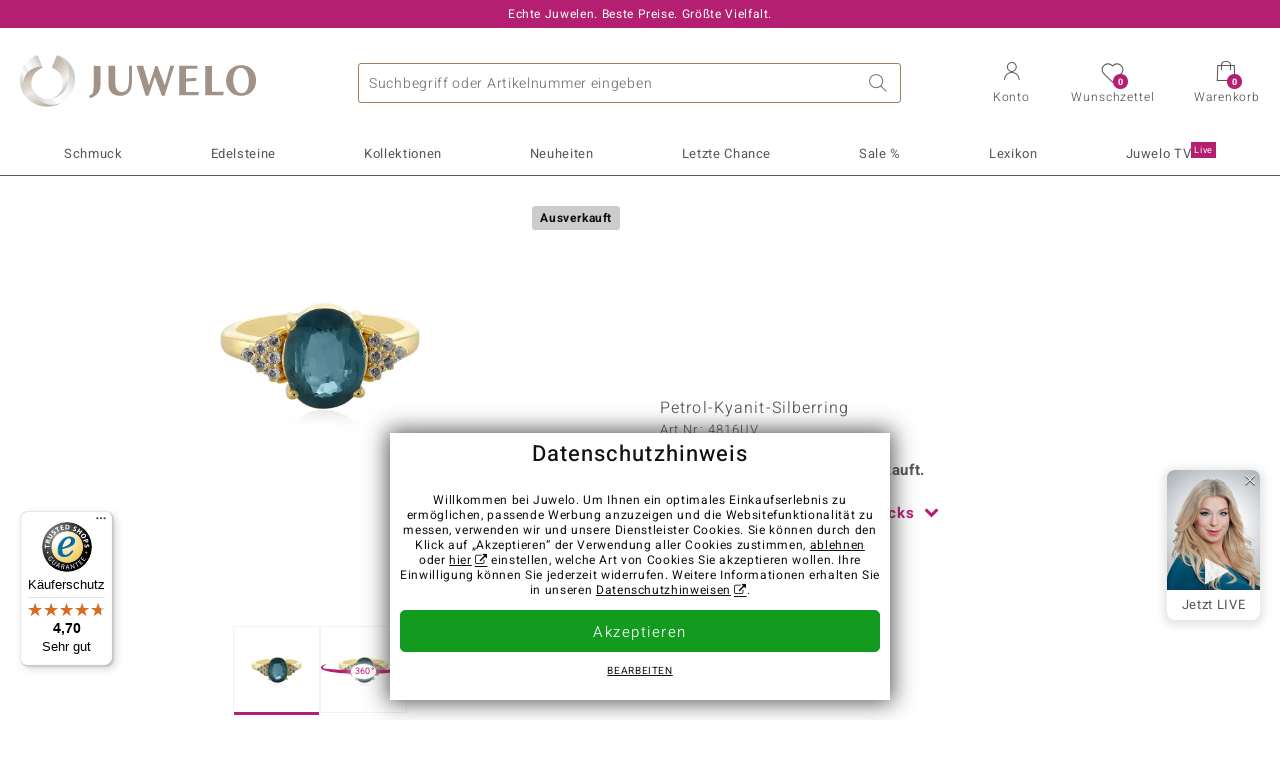

--- FILE ---
content_type: text/html;charset=utf-8
request_url: https://www.juwelo.de/petrol-kyanit-silberring-4816uv/
body_size: 27607
content:
        <!DOCTYPE HTML>
        <html lang="de">
            <head>
                        <title>Petrol-Kyanit-Silberring-4816UV | Juwelo Schmuck</title>
                    <meta charset="UTF-8"  />
                        <meta name="viewport" content="width=device-width, initial-scale=1"  />
                        <meta name="format-detection" content="telephone=no"  />
                        <meta name="robots" content="NOINDEX,FOLLOW"  />
                        <meta property="og:image" content="https://d37fhg2g6hio12.cloudfront.net/asset2/5aca4f4fe6f7ebb1/media/products/uv/4816uv/source.jpg"  />
                        <meta name="description" content="Jetzt die besten Angebote entdecken und Traum-Schmuckstück im Juwelo-Onlineshop sichern! ►Echtheitszertifikat ►Kostenlose Retoure"  />
                        <meta property="og:site_name" content="Juwelo"  />
                        <meta property="og:title" content="Petrol-Kyanit-Silberring-4816UV | Juwelo Schmuck"  />
                        <meta property="og:type" content="website"  />
                        <meta property="og:url" content="https://www.juwelo.de/petrol-kyanit-silberring-4816uv/"  />
                        <meta property="og:locale" content="de"  />
                        <meta property="og:description" content="Jetzt die besten Angebote entdecken und Traum-Schmuckstück im Juwelo-Onlineshop sichern! ►Echtheitszertifikat ►Kostenlose Retoure"  />
                            <link rel="preconnect" href="https://d37fhg2g6hio12.cloudfront.net" />
                                <link rel="shortcut icon" href="https://d37fhg2g6hio12.cloudfront.net/asset2/1f9194ee34d782eab2d18359301d90c6/img/favicon.png" />
                                <link rel="preload" href="https://d37fhg2g6hio12.cloudfront.net/asset2/127938b5bde4b26f08cb863bc3a4be12/fonts/Heebo/heebo-latin-300-normal.woff2" crossorigin="anonymous" as="font" type="font/woff2" />
                                <link rel="preload" href="https://d37fhg2g6hio12.cloudfront.net/asset2/dc8a07b2507e39892fd9a7fd7b8feb7f/fonts/Heebo/heebo-latin-400-normal.woff2" crossorigin="anonymous" as="font" type="font/woff2" />
                                <link rel="preload" href="https://d37fhg2g6hio12.cloudfront.net/asset2/d3d668ce420aa39a809332cfa20bee62/fonts/Heebo/heebo-latin-500-normal.woff2" crossorigin="anonymous" as="font" type="font/woff2" />
                                <link rel="preload" href="https://d37fhg2g6hio12.cloudfront.net/asset2/82e5cc309a8d624bcb724f49ead56f68/fonts/Heebo/heebo-latin-700-normal.woff2" crossorigin="anonymous" as="font" type="font/woff2" />
                                <link rel="preload" href="https://d37fhg2g6hio12.cloudfront.net/asset2/0c84e0ba4ac72aad09516339c2ac5bf6/fonts/Icons/icomoon0925.woff" crossorigin="anonymous" as="font" type="font/woff2" />
                                <link rel="dns-prefetch" href="https://www.googletagmanager.com" />
                                <link rel="dns-prefetch" href="https://www.google-analytics.com" />
                                <link rel="dns-prefetch" href="https://connect.facebook.net" />
                                <link rel="dns-prefetch" href="https://sslwidget.criteo.com" />
                                <link rel="stylesheet" href="https://d37fhg2g6hio12.cloudfront.net/asset2/f949d27d559d169571167d9dfe205295/dist/css/product.css" media="screen" type="text/css" />
                                <link rel="modulepreload" href="https://d37fhg2g6hio12.cloudfront.net/asset2/cb560eb6b798f1ff2693e917d7ab9d6b/dist/js/assets/overflow-y-hidden-jump-fix-7mheKMuM.js" />
                                <link rel="modulepreload" href="https://d37fhg2g6hio12.cloudfront.net/asset2/51257e2b11f375fcfb60879a6dd0c6f8/dist/js/assets/product-media-D2TOhZ5i.js" />
                                <link rel="preload" href="https://d37fhg2g6hio12.cloudfront.net/asset2/201d82a66c78e90692022b7904693786/dist/css/frame-lazy.css" as="style" onload="this.onload=null;this.rel='stylesheet'" />
                                <style>
                    .flags .flag.birthday-product { display: none; } .flags .flag.birthday-product { display: none; }                </style>
                                <link rel="alternate" href="https://www.juwelo.it/anello-in-argento-con-cianite-blu-foglia-di-te-4816uv/" hreflang="it" />
                                <link rel="alternate" href="https://www.juwelo.nl/zilveren-ring-met-een-petrol-kyaniet-4816uv/" hreflang="nl" />
                                <link rel="alternate" href="https://www.juwelo.fr/bague-en-argent-et-kyanite-bleu-petrole-4816uv/" hreflang="fr" />
                                <link rel="alternate" href="https://www.juwelo.es/anillo-en-plata-con-cianita-petroleo-4816uv/" hreflang="es" />
                                <link rel="alternate" href="https://www.juwelo.com/teal-kyanite-silver-ring-4816uv/" hreflang="en_GB" />
                                <link rel="canonical" href="https://www.juwelo.de/petrol-kyanit-silberring-4816uv/" />
                            <script type="text/javascript" >(window.elumeo=window.elumeo||{}).is_mobile_device=((a) => /(android|bb\d+|meego).+mobile|avantgo|bada\/|blackberry|blazer|compal|elaine|fennec|hiptop|iemobile|ip(hone|od)|iris|kindle|lge |maemo|midp|mmp|mobile.+firefox|netfront|opera m(ob|in)i|palm( os)?|phone|p(ixi|re)\/|plucker|pocket|psp|series(4|6)0|symbian|treo|up\.(browser|link)|vodafone|wap|windows ce|xda|xiino/i.test(a)||/1207|6310|6590|3gso|4thp|50[1-6]i|770s|802s|a wa|abac|ac(er|oo|s\-)|ai(ko|rn)|al(av|ca|co)|amoi|an(ex|ny|yw)|aptu|ar(ch|go)|as(te|us)|attw|au(di|\-m|r |s )|avan|be(ck|ll|nq)|bi(lb|rd)|bl(ac|az)|br(e|v)w|bumb|bw\-(n|u)|c55\/|capi|ccwa|cdm\-|cell|chtm|cldc|cmd\-|co(mp|nd)|craw|da(it|ll|ng)|dbte|dc\-s|devi|dica|dmob|do(c|p)o|ds(12|\-d)|el(49|ai)|em(l2|ul)|er(ic|k0)|esl8|ez([4-7]0|os|wa|ze)|fetc|fly(\-|_)|g1 u|g560|gene|gf\-5|g\-mo|go(\.w|od)|gr(ad|un)|haie|hcit|hd\-(m|p|t)|hei\-|hi(pt|ta)|hp( i|ip)|hs\-c|ht(c(\-| |_|a|g|p|s|t)|tp)|hu(aw|tc)|i\-(20|go|ma)|i230|iac( |\-|\/)|ibro|idea|ig01|ikom|im1k|inno|ipaq|iris|ja(t|v)a|jbro|jemu|jigs|kddi|keji|kgt( |\/)|klon|kpt |kwc\-|kyo(c|k)|le(no|xi)|lg( g|\/(k|l|u)|50|54|\-[a-w])|libw|lynx|m1\-w|m3ga|m50\/|ma(te|ui|xo)|mc(01|21|ca)|m\-cr|me(rc|ri)|mi(o8|oa|ts)|mmef|mo(01|02|bi|de|do|t(\-| |o|v)|zz)|mt(50|p1|v )|mwbp|mywa|n10[0-2]|n20[2-3]|n30(0|2)|n50(0|2|5)|n7(0(0|1)|10)|ne((c|m)\-|on|tf|wf|wg|wt)|nok(6|i)|nzph|o2im|op(ti|wv)|oran|owg1|p800|pan(a|d|t)|pdxg|pg(13|\-([1-8]|c))|phil|pire|pl(ay|uc)|pn\-2|po(ck|rt|se)|prox|psio|pt\-g|qa\-a|qc(07|12|21|32|60|\-[2-7]|i\-)|qtek|r380|r600|raks|rim9|ro(ve|zo)|s55\/|sa(ge|ma|mm|ms|ny|va)|sc(01|h\-|oo|p\-)|sdk\/|se(c(\-|0|1)|47|mc|nd|ri)|sgh\-|shar|sie(\-|m)|sk\-0|sl(45|id)|sm(al|ar|b3|it|t5)|so(ft|ny)|sp(01|h\-|v\-|v )|sy(01|mb)|t2(18|50)|t6(00|10|18)|ta(gt|lk)|tcl\-|tdg\-|tel(i|m)|tim\-|t\-mo|to(pl|sh)|ts(70|m\-|m3|m5)|tx\-9|up(\.b|g1|si)|utst|v400|v750|veri|vi(rg|te)|vk(40|5[0-3]|\-v)|vm40|voda|vulc|vx(52|53|60|61|70|80|81|83|85|98)|w3c(\-| )|webc|whit|wi(g |nc|nw)|wmlb|wonu|x700|yas\-|your|zeto|zte\-/i.test(a.substr(0,4)))(navigator.userAgent||navigator.vendor||window.opera);(window.elumeo=window.elumeo||{}).decode_link=function(a){a.setAttribute('href', decodeURIComponent(atob(a.getAttribute('data-ool'))));a.removeAttribute('onmousedown');a.removeAttribute('ontouchstart');a.removeAttribute('onfocus');a.removeAttribute('data-ool');};window.dataLayer = window.dataLayer || [];function gtag() { dataLayer.push(arguments); }gtag('consent', 'default', {'ad_storage' : 'denied','ad_user_data' : 'denied','ad_personalization' : 'denied','analytics_storage' : 'denied'});window.uetq = window.uetq || [];window.uetq.push('consent', 'default', { 'ad_storage': 'denied' });window._uxa = window._uxa || [];window.ga4 = {products:{}};window.algolia = {queryID:null};window.hj=function(){};!function(f,b,e,v,n,t,s){if(f.fbq)return;n=f.fbq=function(){n.callMethod?n.callMethod.apply(n,arguments):n.queue.push(arguments)};if(!f._fbq)f._fbq=n;n.push=n;n.loaded=!0;n.version='2.0';n.queue=[];}(window, document);window.criteo_q = window.criteo_q || [];!function(){if(window.pintrk){return;}window.pintrk = function () {window.pintrk.queue.push(Array.prototype.slice.call(arguments))};var n = window.pintrk;n.queue = [];n.version = "3.0";}();window._tfa = window._tfa || [];document.addEventListener('alpine:bundle', () => {Alpine.store('session').updateState();Alpine.store('wishlist').setNumberOfItems(0);Alpine.store('wishlist').setProductIdsOnWishlist([]);Alpine.store('cart').setup("\/checkout2\/cart-json",0);Alpine.store('currency').setup([{"rate":1,"name":"Euro","symbol":"\u20ac","code":"EUR","codeLower":"eur","isForeign":false,"shortPrefix":"","shortSuffix":",- \u20ac","longPrefix":"","longSuffix":" \u20ac","commaSeparator":",","thousandSeparator":"."}],"EUR");});</script>
                        <script type="module" src="https://d37fhg2g6hio12.cloudfront.net/asset2/5f923da018cfaf18d27af02fb59f4491/dist/js/assets/product-BJNSfdsa.js" ></script>
                        <script type="module" >import.meta.url;import("_").catch(()=>1);(async function*(){})().next();if(location.protocol!="file:"){window.__vite_is_modern_browser=true}</script>
                        <script type="module" >!function(){if(window.__vite_is_modern_browser)return;console.warn("vite: loading legacy chunks, syntax error above and the same error below should be ignored");var e=document.getElementById("vite-legacy-polyfill"),n=document.createElement("script");n.src=e.src,n.onload=function(){System.import(document.getElementById('vite-legacy-entry').getAttribute('data-src'))},document.body.appendChild(n)}();</script>
                        <script type="text/javascript" >window.tr_load_google_analytics = function() {var gts = document.createElement('script');gts.async = 1;gts.src = 'https://www.googletagmanager.com/gtag/js?id=G-8HVJGQ7FVX';document.getElementsByTagName("head")[0].appendChild(gts);gtag('js', new Date());};gtag('consent', 'update', {'analytics_storage' : 'granted'});gtag('config', "G-8HVJGQ7FVX", {"content_group":"product_view_2_sold_out"});gtag('set', 'user_properties', {'web_ab_tests':"",'web_buy_now':"disabled",'device_pixel_ratio':(window.devicePixelRatio !== undefined ? window.devicePixelRatio : 1).toFixed(1)});</script>
                        <script type="text/javascript" >window.tr_load_google_ads = function() {gtag('consent', 'update', {'ad_storage' : 'granted','ad_user_data' : 'granted','ad_personalization' : 'granted'});gtag('config', "AW-10868802530", {"anonymize_ip":true});};</script>
                        <script type="text/javascript" >window.tr_load_microsoft_ads = function() {    window.uetq.push('consent', 'default', { 'ad_storage': 'granted' });    (function(w,d,t,r,u){var f,n,i;w[u]=w[u]||[],f=function(){var o={ti:"5214024", enableAutoSpaTracking: true};o.q=w[u],w[u]=new UET(o),w[u].push("pageLoad")},n=d.createElement(t),n.src=r,n.async=1,n.onload=n.onreadystatechange=function(){var s=this.readyState;s&&s!=="loaded"&&s!=="complete"||(f(),n.onload=n.onreadystatechange=null)},i=d.getElementsByTagName(t)[0],i.parentNode.insertBefore(n,i)})(window,document,"script","//bat.bing.com/bat.js","uetq");};</script>
                        <script type="text/javascript" >window.tr_load_content_square = function() {window._uxa.push(['setPath', window.location.pathname+window.location.hash.replace('#','?__')]);window._uxa.push(['setCustomVariable', 1, 'page_type', "product_view_2_sold_out"]);window._uxa.push(['setCustomVariable', 2, 'logged_in', false]);window._uxa.push(['trackDynamicVariable', {"key":"buy_now","value":"disabled"}]);var mt = document.createElement("script"); mt.type = "text/javascript"; mt.async = true;mt.src = "//t.contentsquare.net/uxa/b00109ca6581f.js";document.getElementsByTagName("head")[0].appendChild(mt);};</script>
                        <script type="text/javascript" >window.tr_load_rtb_house = function() {(function (w,d,dn,t){w[dn]=w[dn]||[];w[dn].push({eventType:'init',value:t,dc:''});var f=d.getElementsByTagName('script')[0],c=d.createElement('script');c.async=true;c.src='https://tags.creativecdn.com/FLSQ8bRZTy9laPlVfOBu.js'; f.parentNode.insertBefore(c,f);})(window,document,'rtbhEvents','FLSQ8bRZTy9laPlVfOBu');};window.rtb_house_uid = "unknown";</script>
                        <script type="text/javascript" >window.tr_load_pinterest = function() {var t = document.createElement("script");t.async = !0;t.src = "https://s.pinimg.com/ct/core.js";var r = document.getElementsByTagName("script")[0];r.parentNode.insertBefore(t, r)};pintrk('load', "2613717652655");pintrk('page');</script>
                        <script type="text/javascript" >window.tr_load_solute = function() {try {if (location.href.indexOf('soluteclid') < 0) return;localStorage.setItem('soluteclid', (new Date()).getTime()+' '+location.href);var url = 'https://cmodul.solutenetwork.com/landing';url += '?url=' + encodeURIComponent(location.href);var req = new XMLHttpRequest();req.open('GET', url);req.send();} catch {}};</script>
                        <script type="text/javascript" >window.tr_load_criteo = function() {var script = document.createElement('script');script.src = '//static.criteo.net/js/ld/ld.js';script.async = 'true';document.head.appendChild(script);};window.criteo_q.push({ event: "setAccount", account: "5477"},{ event: "setSiteType", type: window.elumeo.is_mobile_device ? "m" : "d"});</script>
                        <script type="text/javascript" >window.tr_load_taboola = function() {!function (t, f, a, x) {if(!document.getElementById(x)) {t.async = 1;t.src = a;t.id=x;f.parentNode.insertBefore(t, f);}}(document.createElement('script'),document.getElementsByTagName('script')[0],'//cdn.taboola.com/libtrc/unip/1378024/tfa.js','tb_tfa_script');};window._tfa.push({"notify":"event","name":"page_view","id":"1378024"});</script>
                        <script type="text/javascript" >
window.ga4.products = {
"4816UV":{"item_id":"4816UV","item_name":"Petrol-Kyanit-Silberring","affiliation":"DE","currency":"EUR","price":109,"item_brand":"jaipur","item_category":"ringe","item_category4":"S, 3","item_category5":149}
,"4867LY":{"item_id":"4867LY","item_name":"Ratanakiri-Zirkon-Silberring","affiliation":"DE","currency":"EUR","price":99,"item_brand":"juwelo","item_category":"ringe","item_category2":"YS","item_category3":"17, 18, 19, 20","item_category4":"V, R, 3"}
,"4932NC":{"item_id":"4932NC","item_name":"Grandidierit-Silberring","affiliation":"DE","currency":"EUR","price":69,"item_brand":"juwelo","item_category":"ringe","item_category2":"YS","item_category3":"18, 20, 21","item_category4":"S, V, R, 3","item_category5":79}
,"2409LV":{"item_id":"2409LV","item_name":"Petrol-Kyanit-Silberring","affiliation":"DE","currency":"EUR","price":49,"item_brand":"chefsache","item_category":"ringe","item_category2":"YS","item_category3":"19, 20, 21","item_category4":"V, R, 3"}
,"2227AP":{"item_id":"2227AP","item_name":"Iolith-Silberring","affiliation":"DE","currency":"EUR","price":59,"item_brand":"chefsache","item_category":"ringe","item_category2":"YS","item_category3":"20","item_category4":"S, R, 3, L","item_category5":79}
,"5168FR":{"item_id":"5168FR","item_name":"Petrol-Kyanit-Silberring","affiliation":"DE","currency":"EUR","price":79,"item_brand":"jaipur","item_category":"ringe","item_category2":"YS","item_category3":"20, 21","item_category4":"S, V, R, 3","item_category5":99}
,"8727GJ":{"item_id":"8727GJ","item_name":"Ratanakiri-Zirkon-Silberring (Adela Silber)","affiliation":"DE","currency":"EUR","price":229,"item_brand":"adela_silber","item_category":"ringe","item_category2":"YS","item_category3":"19","item_category4":"S, R, 3, L","item_category5":299}
,"6466SG":{"item_id":"6466SG","item_name":"Ratanakiri-Zirkon-Goldring (Adela Gold)","affiliation":"DE","currency":"EUR","price":599,"item_brand":"adela_gold","item_category":"ringe","item_category2":"YG","item_category3":"19","item_category4":"S, R, 3, L","item_category5":799}
,"3724WT":{"item_id":"3724WT","item_name":"Ratanakiri-Zirkon-Silberring (Adela Silber)","affiliation":"DE","currency":"EUR","price":299,"item_brand":"adela_silber","item_category":"ringe","item_category2":"YS","item_category3":"18, 19","item_category4":"S, V, R, 3","item_category5":399}
,"1679UI":{"item_id":"1679UI","item_name":"Ratanakiri-Zirkon-Goldring (Adela Gold)","affiliation":"DE","currency":"EUR","price":499,"item_brand":"adela_gold","item_category":"ringe","item_category2":"YG","item_category3":"17, 19","item_category4":"V, R, 3"}
,"7625NE":{"item_id":"7625NE","item_name":"Petrol-Kyanit-Silberring","affiliation":"DE","currency":"EUR","price":59,"item_brand":"jaipur","item_category":"ringe","item_category2":"SS","item_category3":"19, 20","item_category4":"S, V, R, 3","item_category5":79}
};
</script>
                        <script type="application/ld+json" >{"@context":"https:\/\/schema.org\/","@type":"OnlineStore","name":"Juwelo","url":"https:\/\/www.juwelo.de","logo":"https:\/\/d37fhg2g6hio12.cloudfront.net\/asset2\/16b1a456c7bd318335b984a5c832f85e\/img\/logo-juwelo.svg","hasMerchantReturnPolicy":{"@type":"MerchantReturnPolicy","applicableCountry":["DE","NL","FR","MC","ES","AT","BE","BG","CH","DK","EE","FI","GR","HR","IE","IT","LV","LT","LU","PL","PT","RO","SE","SK","SI","CZ","HU","CY"],"returnPolicyCountry":"DE","returnPolicyCategory":"https:\/\/schema.org\/MerchantReturnFiniteReturnWindow","merchantReturnDays":14,"returnFees":"https:\/\/schema.org\/FreeReturn","returnMethod":"https:\/\/schema.org\/ReturnByMail","refundType":[["https:\/\/schema.org\/FullRefund","https:\/\/schema.org\/StoreCreditRefund"]]},"vatId":"DE202087413","sameAs":["https:\/\/www.facebook.com\/juwelo.de\/","https:\/\/www.youtube.com\/user\/juwelo","https:\/\/www.instagram.com\/juwelo.de\/"],"contactPoint":[{"@type":"ContactPoint","telephone":"+49-800-227-44-13","contactOption":"TollFree","contactType":"customer service","email":"kundenservice@juwelo.de","areaServed":["DE"]},{"@type":"ContactPoint","telephone":"+34-910-757-329","contactOption":"TollFree","contactType":"customer service","email":"kundenservice@juwelo.de","areaServed":["ES"]},{"@type":"ContactPoint","telephone":"+33-176-541036","contactOption":"TollFree","contactType":"customer service","email":"kundenservice@juwelo.de","areaServed":["FR"]},{"@type":"ContactPoint","telephone":"+39-06-89970061","contactOption":"TollFree","contactType":"customer service","email":"kundenservice@juwelo.de","areaServed":["IT"]},{"@type":"ContactPoint","telephone":"+31-02-04990158","contactOption":"TollFree","contactType":"customer service","email":"kundenservice@juwelo.de","areaServed":["NL"]},{"@type":"ContactPoint","telephone":"+800-410-40000","contactOption":"TollFree","contactType":"customer service","email":"kundenservice@juwelo.de","areaServed":["SE","SK","PT","MC","LU","GR","DK","CZ"]},{"@type":"ContactPoint","telephone":"+32-03-2884917","contactOption":"TollFree","contactType":"customer service","email":"kundenservice@juwelo.de","areaServed":["BE"]},{"@type":"ContactPoint","telephone":"+43-800-2020260","contactOption":"TollFree","contactType":"customer service","email":"kundenservice@juwelo.de","areaServed":["AT"]},{"@type":"ContactPoint","telephone":"+41-800-2020260","contactOption":"TollFree","contactType":"customer service","email":"kundenservice@juwelo.de","areaServed":["CH"]}]}</script>
                        </head>
            <body class="de" 
x-data="{ scrollLock: false, atTop: true }"
:class="atTop || &#039;scrolled&#039;"
@modal-open.window="scrollLock=true"
@modal-closed.window="scrollLock=false"
@scroll.window="atTop = (window.pageYOffset &gt; 20 ? false : true)"
data-delivery-country="de"
:data-currency="$store.currency.selectedCurrency.codeLower">
                        <header
            x-data="header"
            :data-layer="activeLayer"
            @search-suggest-show="openSearch()"
            @search-suggest-hide="close()"
            @menu-close="close()"
            @click.outside="close()"
            id="top"
        >
                        <p class="c-usp">
                <span>Echte Juwelen. Beste Preise. Größte Vielfalt.</span>
                <span>Ihr Experte für zertifizierten Edelsteinschmuck</span>
                <span>Versandkostenfrei im Onlineshop ab 99€!</span>
                <span>Kostenlose Hotline <strong><a href="tel:08002274413">0800 227 44 13</a></strong> <a class="icon-email" href="/kontakt/" title="Kontakt"></a></span>
                <span>Versandkostenfreie Erstbestellung</span>
            </p>
            <section class="main" x-data="searchSuggest(&quot;&quot;)">
                <h1 class="logo">
                    <a href="/">
                        <img src="https://d37fhg2g6hio12.cloudfront.net/asset2/16b1a456c7bd318335b984a5c832f85e/img/logo-juwelo.svg"
                             alt="Juwelo"
                        >
                    </a>
                </h1>
                
                <form class="c-search" 
                      action="/search/init"
                      method="post"
                      aria-labelledby="search-submit-button"
                >
                    <label for="header-search-input">Suche</label>
                    <input type="search"
                           name="query"
                           id="header-search-input"
                           placeholder="Suchbegriff oder Artikelnummer eingeben"
                           x-model="query"
                           @focus="focus()"
                           data-cs-capture
                    >
                    <span class="clear-search" @click="clearSearch()"></span>
                    <button type="submit" title="Suche" id="search-submit-button">
                        Suche                    </button>
                </form>
                
                <div class="c-suggests" 
                     x-show="showSuggest"
                     x-ref="suggestResultTemplate"
                ><div></div></div>

                <span role="button" class="menu" @click="openMenu()">
                    <span class="lines lines-1"></span>
                    <span class="lines lines-2"></span>
                    <span class="text">Menü</span>
                </span>
                <span role="button" class="account" @click="openAccount()">
                    <span class="icon"></span>
                                        <span class="text">Konto</span>
                </span>
                <a role="button" class="wishlist"
                                            @click.prevent="openWishList()"
                        href="#"
                                        >
                    <span class="icon"></span>
                    <span class="bubble wishlist-items-amount" x-text="$store.wishlist.numberOfItems">0</span>
                    <span class="text">Wunschzettel</span>
                </a>
                <a role="button" class="cart" href="javascript:void(0)" data-ool="JTJGY2hlY2tvdXQlMkZjYXJ0JTJG" onmousedown="elumeo.decode_link(this)" ontouchstart="elumeo.decode_link(this)" onfocus="elumeo.decode_link(this)">
                    <span class="icon"></span>
                    <span class="bubble cart-items-amount"
                          x-text="$store.cart.state.numberOfItems"
                    >0</span>
                    <span class="text">Warenkorb</span>
                </a>
                        <form class="c-header-login"
              action="/customer/account/loginPost/"
              method="post"
              x-data="{ 'email' : '', 'password' : '', 'isSubmit' : false }"
              @submit="isSubmit = true; if(email === '' || password === '') { $event.preventDefault(); }"
        >
            <span class="close" @click="close()">x</span>
            <input type="hidden" value="" name="form_key">
            <input type="hidden" value="1" name="is_mini_login">
            <input type="hidden" value="1" name="login[auto]">
            <p x-show="showWishlistRequiresLoginNote">Bitte melden Sie sich an oder registrieren Sie sich, um Artikel auf Ihrem Wunschzettel zu speichern.</p>
            <h3>Konto</h3>
            <div class="input-box">
                <input type="email"
                       name="login[username]"
                       id="mini-login"
                       class="input-text required-entry validate-email"
                       placeholder=" "
                       x-model="email"
                >
                <p x-show="email === '' && isSubmit"
                   class="validation-advice validation-advice-email"
                >Bitte geben Sie eine E-Mail-Adresse ein</p>
                <label for="mini-login">E-Mail</label>
            </div>
            <div class="input-box" x-data="{show : true}">
                <input type="password"
                       :type="show ? 'password' : 'text'"
                       name="login[password]"
                       id="mini-password"
                       class="input-text required-entry validate-password"
                       placeholder=" "
                       x-model="password"
                >
                <p x-show="password === '' && isSubmit"
                   class="validation-advice validation-advice-password"
                >Bitte geben Sie ein gültiges Passwort ein</p>
                <label for="mini-password">Passwort</label>
                <span class="toggle-password" @click="show = !show"></span>
            </div>
            <button type="submit" class="btn" id="mini_login_button">Anmelden</button>
            <a class="secondary" href="javascript:void(0)" data-ool="JTJGY3VzdG9tZXIlMkZhY2NvdW50JTJGZm9yZ290cGFzc3dvcmQlMkY=" onmousedown="elumeo.decode_link(this)" ontouchstart="elumeo.decode_link(this)" onfocus="elumeo.decode_link(this)">
                Passwort vergessen?            </a>
            <a class="secondary" href="javascript:void(0)" data-ool="JTJGYWNjb3VudCUyRmVtYWlsLWxvZ2lu" onmousedown="elumeo.decode_link(this)" ontouchstart="elumeo.decode_link(this)" onfocus="elumeo.decode_link(this)">
                Login per E-Mail            </a>
            <h3>Noch kein Benutzerkonto?</h3>
            <a class="button" href="javascript:void(0)" data-ool="JTJGY3VzdG9tZXIlMkZhY2NvdW50JTJGY3JlYXRlJTJG" onmousedown="elumeo.decode_link(this)" ontouchstart="elumeo.decode_link(this)" onfocus="elumeo.decode_link(this)">Konto anlegen</a>
        </form>
                    </section>

            <nav class="header-nav"
                 x-data="{ 
                    isMobileMenu: false,
                    child: null, 
                    tab: null,
                    onMenuClick(child, tab, event) {
                        if(!this.isMobileMenu) {
                           return;
                        }
                        event.preventDefault();
                        this.child = child;
                        this.tab = tab;
                    }
                 }"
                 @mobile-menu-open.window="isMobileMenu=true"
            >
                <ul class="default-categories">
                            <li><a href="/schmuck/">Schmuck</a></li>
        <li><a href="/edelsteinschmuck/">Edelsteinschmuck</a></li>
        <li><a href="/geschenke/">Geschenke</a></li>
        <li><a href="/juwelo-kollektionen/">Kollektionen</a></li>
        <li><a href="/neuheiten/">Neuheiten</a></li>
        <li><a href="/einzelstuecke/">Letzte Chance</a></li>
        <li><a href="/schnaeppchen/">Sale %</a></li>
        <li><a href="/edelsteinlexikon/">Lexikon</a></li>
        <li><a href="/live/">Juwelo TV <sup>live</sup></a></li>
                        </ul>
                        <ul class="tree" :class="child ? child : ''">
            <li class="close-menu" @click="$dispatch('menu-close'); child = false; tab = false;">schließen</li>
            <li class="close-sub" @click="child = false;">zurück</li>
            <li class="children-jewelry" :class="tab ? tab : ''">
                <a class="toggle-link"
                   href="/schmuck/"
                   @click="onMenuClick('jewelry', 'types', $event)"
                >
                    <i>&#xe914;</i>Schmuck
                </a>
                <ul>
                    <li class="types">
                        <span class="tab-link" @click="tab = 'types'">Schmuckart</span>
                        <ul>
                            <li><a href="#" data-obcl="L3NjaG11Y2sv" title="Gesamtes Sortiment" class="mobile">Gesamtes Sortiment</a></li>
<li><a href="#" data-obcl="L29ocnJpbmdlLw==" title="Ohrringe">Ohrringe</a></li>
<li><a href="#" data-obcl="L2FybWJhZW5kZXIv" title="Armschmuck">Armschmuck</a></li>
<li><a href="#" data-obcl="L2tldHRlbi8=" title="Ketten">Ketten</a></li>
<li><a href="#" data-obcl="L2tldHRlbmFuaGFlbmdlci8=" title="Kettenanhänger">Kettenanhänger</a></li>
<li><a href="#" data-obcl="L2VkZWxzdGVpbmtldHRlbi8=" title="Edelsteinketten &amp; Colliers">Edelsteinketten &amp; Colliers</a></li>
<li><a href="#" data-obcl="L3JpbmdlLw==" title="Ringe">Ringe</a></li>
<li><a href="#" data-obcl="L2RhbWVucmluZ2Uv" title="Damenringe">Damenringe</a></li>
<li><a href="#" data-obcl="L3NjaG11Y2stc2V0cy8=" title="Schmuck-Sets">Schmuck-Sets</a></li>
<li><a href="#" data-obcl="L2hlcnJlbnJpbmdlLw==" title="Herrenringe">Herrenringe</a></li>
<li><a href="#" data-obcl="L2FjY2Vzc29pcmVzLw==" title="Accessoires">Accessoires &amp; Zubehör</a></li>
<li><a href="#" data-obcl="L3dvaG4tYWNjZXNzb2lyZXMv" title="Wohn-Accessoires">Wohn-Accessoires</a></li>
<li><a href="#" data-obcl="L3NjaG11Y2sta2F0ZWdvcmllbi8=" title="Alle Kategorien">Alle Kategorien</a></li>                        </ul>
                    </li>
                    <li class="designs">
                        <span class="tab-link" @click="tab = 'designs';">Design</span>
                        <ul>
                            <li><a href="#" data-obcl="L3NjaG11Y2stdGllcm1vdGl2ZS8=" title="Tiermotive">Tiermotive</a></li>
<li><a href="#" data-obcl="L3NjaG11Y2stb2huZS1lZGVsc3RlaW5lLw==" title="Schmuck ohne Edelsteine">Schmuck ohne Edelsteine</a></li>
<li><a href="#" data-obcl="L2VtYWlsbGllcnRlci1zY2htdWNrLw==" title="Emaillierter Schmuck">Emaillierter Schmuck</a></li>
<li><a href="#" data-obcl="L2tyZXV6YW5oYWVuZ2VyLw==" title="Kreuzanhänger">Kreuzanhänger</a></li>
<li><a href="#" data-obcl="L3ZlcmxvYnVuZ3NyaW5nZS8=" title="Verlobungsringe">Verlobungsringe</a></li>
<li><a href="#" data-obcl="L2V0ZXJuaXR5LXJpbmdlLw==" title="Eternityringe">Eternityringe</a></li>
<li><a href="#" data-obcl="L21vdGl2LXNjaG11Y2sv" title="Motivschmuck">Motivschmuck</a></li>
<li><a href="#" data-obcl="L2NoYXJtcy8=" title="Charms">Charms</a></li>
<li><a href="#" data-obcl="L2Zsb3JhbGUtZGVzaWducy8=" title="Florale Designs">Florale Designs</a></li>
<li><a href="#" data-obcl="L2JlYWQtc2NobXVjay8=" title="Bead Schmuck">Bead Schmuck</a></li>
<li><a href="#" data-obcl="L3NvbGl0YWlyZS8=" title="Solitär">Solitär</a></li>
<li><a href="#" data-obcl="L2NsdXN0ZXJkZXNpZ24v" title="Clusterdesign">Clusterdesign</a></li>
<li><a href="#" data-obcl="L2NvY2t0YWlscmluZ2Uv" title="Cocktailringe">Cocktailringe</a></li>                        </ul>
                    </li>
                    <li class="metals">
                        <span class="tab-link" @click="tab = 'metals';">Edelmetal</span>
                        <ul>
                            <li><a href="#" data-obcl="L2dvbGRzY2htdWNrLw==" title="Goldschmuck">Goldschmuck</a></li>
<li><a href="#" data-obcl="L2dvbGRyaW5nZS8=" title="Goldringe">♦ Goldringe</a></li>
<li><a href="#" data-obcl="L2dvbGRoYWxza2V0dGVuLw==" title="Goldhalsketten">♦ Goldhalsketten</a></li>
<li><a href="#" data-obcl="L2dvbGRvaHJyaW5nZS8=" title="Goldohrringe">♦ Goldohrringe</a></li>
<li><a href="#" data-obcl="L2dvbGRhbmhhZW5nZXIv" title="Goldanhänger">♦ Goldanhänger</a></li>
<li>&nbsp;</li>
<li><a href="#" data-obcl="L3NpbGJlcnNjaG11Y2sv" title="Silberschmuck">Silberschmuck</a></li>
<li><a href="#" data-obcl="L3NpbGJlcnJpbmdlLw==" title="Silberringe">♦ Silberringe</a></li>
<li><a href="#" data-obcl="L3NpbGJlcmhhbHNrZXR0ZW4v" title="Silberhalsketten">♦ Silberhalsketten</a></li>
<li><a href="#" data-obcl="L3NpbGJlcm9ocnJpbmdlLw==" title="Silberohrringe">♦ Silberohrringe</a></li>
<li><a href="#" data-obcl="L3NpbGJlcmFuaGFlbmdlci8=" title="Silberanhänger">♦ Silberanhänger</a></li>
<li>&nbsp;</li>
<li><a href="#" data-obcl="L3BsYXRpbnNjaG11Y2sv" title="Platinschmuck">Platinschmuck</a></li>

<!--
<li><a href="#" data-obcl="L3NjaG11Y2svP21ldGFsbD0xMQ==" title="Titanschmuck">Titanschmuck</a></li>
<li><a href="#" data-obcl="L3BlcmxlbnNjaG11Y2sv" title="Perlenschmuck">Perlenschmuck</a></li>
<li><a href="#" data-obcl="L2RpYW1hbnRlbnNjaG11Y2sv" title="Diamantenschmuck">Diamantenschmuck</a></li>
-->                        </ul>
                    </li>
                    <li class="sizes">
                        <span class="tab-link" @click="tab = 'sizes';">Ringgröße</span>
                        <ul>
                            <li><a href="#" data-obcl="L3Jpbmdncm9lc3NlLTE2" title="Ringgröße 16">Ringgröße 16</a></li>
<li><a href="#" data-obcl="L3Jpbmdncm9lc3NlLTE3" title="Ringgröße 17">Ringgröße 17</a></li>
<li><a href="#" data-obcl="L3Jpbmdncm9lc3NlLTE4" title="Ringgröße 18">Ringgröße 18</a></li>
<li><a href="#" data-obcl="L3Jpbmdncm9lc3NlLTE5" title="Ringgröße 19">Ringgröße 19</a></li>
<li><a href="#" data-obcl="L3Jpbmdncm9lc3NlLTIw" title="Ringgröße 20">Ringgröße 20</a></li>
<li><a href="#" data-obcl="L3Jpbmdncm9lc3NlLTIx" title="Ringgröße 21">Ringgröße 21</a></li>
<li><a href="#" data-obcl="L3Jpbmdncm9lc3NlLTIy" title="Ringgröße 22">Ringgröße 22</a></li>
<li><a href="#" data-obcl="L2NyZWF0aW9uLw==" title="Creation">Creation<sup>Neu</sup></a></li>
<li><a href="/ringgroessen">Ringgröße ermitteln</a></li>                        </ul>
                    </li>
                    <li class="nav-promo-block nav-promo-block-jewelry"></li>
                </ul>
            </li>
            <li class="children-gems" :class="tab ? tab : ''">
                <a class="toggle-link"
                   href="/edelsteinschmuck/"
                   @click="onMenuClick('gems', 'famous', $event)"
                >
                    <i>&#xe90d;</i>Edelsteine
                </a>
                <ul>
                    <li class="top">
                        <span class="tab-link" @click="tab = 'top';">Top Edelsteine</span>
                        <ul>
                            <li class="column"><a class="diamant" href="/diamantschmuck/" title="Diamant">Diamant</a></li>
<li class="column"><a class="smaragd" href="/smaragdschmuck/" title="Smaragd">Smaragd</a></li>
<li class="column"><a class="opal" href="/opalschmuck/" title="Opal">Opal</a></li>
<li class="column"><a class="saphir" href="/saphirschmuck/" title="Saphir">Saphir</a></li>
<li class="column"><a class="rubin" href="/rubinschmuck/" title="Rubin">Rubin</a></li>                        </ul>
                    </li>
                    <li class="famous">
                        <span class="tab-link" @click="tab = 'famous';">Beliebte Edelsteine</span>
                        <ul>
                            <li class="all"><a href="/edelsteinschmuck/">Alle Edelsteine</a></li>
                            <li class="column"><a class="diamant sans-serif-bold" href="/collectors-edition/" title="Ungefasste Edelsteine">Ungefasste Edelsteine</a></li>
<li class="column"><a class="turmalin-katzenauge" href=#" data-obcl="L2VkZWxzdGVpbmUta2F0emVuYXVnZW5lZmZla3Qv" title="Katzenauge">Katzenauge</a></li>
<li class="column"><a class="stern-saphir" href=#" data-obcl="L2VkZWxzdGVpbmUtc3Rlcm5lZmZla3Qv" title="Sterneffekt">Sterneffekt</a></li>
<li class="column nom" style="clear: left;"><a class="achat" href="#" data-obcl="L2FjaGF0c2NobXVjay8=" title="Achat">Achat</a></li>
<li class="column"><a class="alexandrit" href="/alexandritschmuck/" title="Alexandrit">Alexandrit</a></li>
<li class="column"><a class="amethyst" href="/amethystschmuck/" title="Amethyst">Amethyst</a></li>
<li class="column nom"><a class="andalusit" href="#" data-obcl="L2FuZGFsdXNpdHNjaG11Y2sv" title="andalusit">Andalusit</a></li>
<li class="column"><a class="apatit" href="#" data-obcl="L2FwYXRpdHNjaG11Y2sv" title="Apatit">Apatit</a></li>
<li class="column"><a class="aquamarin" href="/aquamarinschmuck/" title="Aquamarin">Aquamarin</a></li>
<li class="column"><a class="bernstein" href="/bernsteinschmuck/" title="Bernstein">Bernstein</a></li>
<li class="column"><a class="beryll" href="#" data-obcl="L2JlcnlsbHNjaG11Y2sv" title="Beryll">Beryll</a></li>
<li class="column nom"><a class="chalzedon" href="#" data-obcl="L2NoYWx6ZWRvbnNjaG11Y2sv" title="Chalzedon">Chalzedon</a></li>
<li class="column"><a class="citrin" href="#" data-obcl="L2NpdHJpbnNjaG11Y2sv" title="Citrin">Citrin</a></li>
<li class="column nom"><a class="diopsid" href="#" data-obcl="L2Rpb3BzaWRzY2htdWNrLw==" title="Diopsid">Diopsid</a></li>
<li class="column"><a class="feueropal" href="/feueropalschmuck/" title="Feueropal">Feueropal</a></li>
<li class="column"><a class="fluorit" href="#" data-obcl="L2ZsdW9yaXRzY2htdWNrLw==" title="Fluorit">Fluorit</a></li>
<li class="column"><a class="granat" href="/granatschmuck/" title="Granat">Granat</a></li>
<li class="column"><a class="iolith" href="#" data-obcl="L2lvbGl0aHNjaG11Y2sv" title="Iolith">Iolith</a></li>
<li class="column"><a class="jade" href="/jadeschmuck/" title="Jade">Jade</a></li>
<li class="column nom"><a class="kunzit" href="#" data-obcl="L2t1bnppdHNjaG11Y2sv" title="Kunzit">Kunzit</a></li>
<li class="column"><a class="kyanit" href="#" data-obcl="L2t5YW5pdHNjaG11Y2sv" title="Kyanit">Kyanit</a></li>
<li class="column"><a class="lapislazuli" href="/lapislazulischmuck/" title="Lapislazuli">Lapislazuli</a></li>
<li class="column"><a class="larimar" href="/larimarschmuck/" title="Larimar">Larimar</a></li>
<li class="column"><a class="moldavit" href="#" data-obcl="L21vbGRhdml0c2NobXVjay8=" title="Moldavit">Moldavit</a></li>
<li class="column"><a class="mondstein" href="/mondsteinschmuck/" title="Mondstein">Mondstein</a></li>
<li class="column"><a class="onyx" href="#" data-obcl="L29ueXhzY2htdWNrLw==" title="Onyx">Onyx</a></li>
<li class="column"><a class="peridot" href="/peridotschmuck/" title="Peridot">Peridot</a></li>
<li class="column"><a class="perle" href="/perlenschmuck/" title="Perle">Perle</a></li>
<li class="column"><a class="pietersit" href="#" data-obcl="L3BpZXRlcnNpdHNjaG11Y2sv" title="Pietersit">Pietersit</a></li>
<li class="column"><a class="quarz" href="#" data-obcl="L3F1YXJ6c2NobXVjay8=" title="Quarz">Quarz</a></li>
<li class="column nom"><a class="rhodolith" href="#" data-obcl="L3Job2RvbGl0aHNjaG11Y2sv" title="Rhodolith">Rhodolith</a></li>
<li class="column"><a class="spektrolith" href="#" data-obcl="L3NwZWt0cm9saXRoc2NobXVjay8=" title="Spektrolith">Spektrolith</a></li>
<li class="column"><a class="spinell" href="#" data-obcl="L3NwaW5lbGxzY2htdWNrLw==" title="Spinell">Spinell</a></li>
<li class="column"><a class="tansanit" href="/tansanitschmuck/" title="Tansanit">Tansanit</a></li>
<li class="column"><a class="topas" href="/topasschmuck/" title="Topas">Topas</a></li>
<li class="column"><a class="tuerkis" href="/tuerkisschmuck/" title="Türkis">Türkis</a></li>
<li class="column"><a class="turmalin" href="/turmalinschmuck/" title="Turmalin">Turmalin</a></li>
<li class="column"><a class="zirkon" href="/zirkonschmuck/" title="Zirkon">Zirkon</a></li>                            <li class="all"><a href="/edelsteinschmuck/">Alle Edelsteine</a></li>
                        </ul>
                    </li>
                    <li class="colors">
                        <span class="tab-link" @click="tab = 'colors';">Edelsteine nach Farbe</span>
                        <ul>
                            <li class="column"><a class="rubin" href="/rote-edelsteine">Rot</a></li>
<li class="column"><a class="kunzit" href="/lila-edelsteine">Lila</a></li>
<li class="column"><a class="saphir" href="/blaue-edelsteine">Blau</a></li>
<li class="column"><a class="smaragd" href="/gruene-edelsteine">Grün</a></li>
<li class="column"><a class="beryll" href="/gelbe-edelsteine">Gelb</a></li>                            <li class="all"><a href="/edelsteinschmuck/">Alle Edelsteine</a></li>
                        </ul>
                    </li>
                    <li class="all">
                        <a href="/edelsteinschmuck/">Alle Edelsteine</a>
                    </li>
                </ul>
            </li>
            <li class="children-brands" :class="tab ? tab : ''">
                <a class="toggle-link"
                   href="/juwelo-kollektionen/"
                   @click="onMenuClick('brands', null, $event)"
                >
                    <i>&#xe90e;</i>Kollektionen
                </a>
                <div>
                    <a href="/juwelo-kollektionen/">Alle Kollektionen</a>
                            <ul class="column">
            <li><a title="Adela Gold" href="#" data-obcl="L2FkZWxhLWdvbGQv">Adela Gold</a></li><li><a title="Adela Silber" href="#" data-obcl="L2FkZWxhLXNpbGJlci8=">Adela Silber</a></li><li><a title="Amayani" href="#" data-obcl="L2FtYXlhbmkv">Amayani</a></li><li><a title="Annette Classic" href="#" data-obcl="L2FubmV0dGUtY2xhc3NpYy8=">Annette Classic</a></li><li><a title="Annette with Love" href="#" data-obcl="L2FubmV0dGUv">Annette with Love</a></li><li><a title="Bali Barong" href="#" data-obcl="L2JhbGktYmFyb25nLw==">Bali Barong</a></li><li><a title="CIRARI" href="#" data-obcl="L2NpcmFyaS8=">CIRARI</a></li><li><a title="Chefsache" href="#" data-obcl="L2NoZWZzYWNoZS8=">Chefsache</a></li><li><a title="Colllectors Edition" href="#" data-obcl="L2NvbGxlY3RvcnMtZWRpdGlvbi8=">Collectors Edition</a></li><li><a title="Custodana" href=#" data-obcl="L2N1c3RvZGFuYS8=">Custodana</a></li><li><a title="Dagen" href="#" data-obcl="L2RhZ2VuLw==">Dagen</a></li>        </ul>
        <ul class="column">
            <li><a title="Dallas Prince Designs" href="#" data-obcl="L2RhbGxhcy1wcmluY2Uv">Dallas Prince Designs</a></li><li><a title="De Melo" href="#" data-obcl="L2RlLW1lbG8v">de Melo</a></li><li><a title="Desert Chic" href="#" data-obcl="L2Rlc2VydC1jaGljLw==">Desert Chic</a></li><li><a title="Gavin Linsell" href=#" data-obcl="L2dhdmluLWxpbnNlbGwv">Gavin Linsell</a></li><li><a title="Gems en Vogue" href=#" data-obcl="L2dlbXMtZW4tdm9ndWUv">Gems en Vogue</a></li><li><a title="Jaipur Show" href="#" data-obcl="L2phaXB1ci1zaG93Lw==">Jaipur Show</a></li><li><a title="Joias do Paraíso" href="#" data-obcl="L2pvaWFzLWRvLXBhcmFpc28v">Joias do Paraíso</a></li><li><a title="Juwelo Classics" href="#" data-obcl="L2p1d2Vsby1jbGFzc2ljcy8=">Juwelo Classics</a></li><li><a title="KM BY JUWELO" href="#" data-obcl="L2ttLWJ5LWp1d2Vsby8=">KM BY JUWELO</a></li><li><a title="M de Luca" href="#" data-obcl="L20tZGUtbHVjYS8=">M de Luca</a></li><li><a title="Mark Tremonti" href="#" data-obcl="L21hcmstdHJlbW9udGkv">Mark Tremonti</a></li>        </ul>
        <ul class="column">
            <li><a title="Monosono Collection" href="#" data-obcl="L21vbm9zb25vLWNvbGxlY3Rpb24v">Monosono Collection</a></li><li><a title="ORNAMENTS BY DE MELO" href="#" data-obcl="L29ybmFtZW50cy1ieS1kZW1lbG8=">ORNAMENTS BY DE MELO</a></li><li><a title="Pallanova" href=#" data-obcl="L3BhbGxhbm92YS8=">Pallanova</a></li><li><a title="Remy Rotenier" href=#" data-obcl="L3JlbXktcm90ZW5pZXIv">Remy Rotenier</a></li><li><a title="Rifkind 1894 Collection" href=#" data-obcl="L3JpZmtpbmQtMTg5NC1jb2xsZWN0aW9uLw==">Rifkind 1894 Collection</a></li><li><a title="Ryia" href="#" data-obcl="L3JpeWEv">Riya</a></li><li><a title="Saelocana" href="#" data-obcl="L3NhZWxvY2FuYS8=">Saelocana</a></li><li><a title="Suhana" href="#" data-obcl="L3N1aGFuYS8=">Suhana</a></li><li><a title="TPC" href="#" data-obcl="L3RwYy8=">TPC</a></li><li><a title="Trends &amp; Classics" href="#" data-obcl="L3RyZW5kcy1jbGFzc2ljcy8=">Trends &amp; Classics</a></li><li><a title="Vitale Minerale" href="#" data-obcl="L3ZpdGFsZS1taW5lcmFsZS8=">Vitale Minerale</a></li>        </ul>
                            <div class="nav-promo-block nav-promo-block-juwelo-brands"></div>
                </div>
            </li>
            <li class="no-children-new"><a href="/neuheiten/"><i>&#xe911;</i>Neuheiten</a></li>
            <li class="no-children-single-pieces"><a href="/einzelstuecke/"><i>&#xe914;</i>Letzte Chance</a></li>
            <li class="no-children-sale"><a href="/schnaeppchen/"><i>&#xe912;</i>Sale %</a></li>
            <li class="children-lexicon" :class="tab ? tab : ''">
                <a class="toggle-link"
                   href="/edelsteinlexikon/"
                   @click="onMenuClick('lexicon', 'gems', $event)"
                ><i>&#xe902;</i>Lexikon</a>
                <ul>
                    <li class="gems">
                        <span class="tab-link" @click="tab = 'gems';">Edelsteine A - Z</span>
                        <ul x-data="{ collapsed : true }" class="collapsable" :class="collapsed ? 'collapsed' : ''">
                            <li><a title="Achat" href="#" data-obcl="L2VkZWxzdGVpbmxleGlrb24vYWNoYXQv">Achat</a></li>
    <li><a title="Alexandrit" href="#" data-obcl="L2VkZWxzdGVpbmxleGlrb24vYWxleGFuZHJpdC8=">Alexandrit</a></li>
    <li><a title="Amethyst" href="#" data-obcl="L2VkZWxzdGVpbmxleGlrb24vYW1ldGh5c3Qv">Amethyst</a></li>
    <li><a title="Ametrin" href="#" data-obcl="L2VkZWxzdGVpbmxleGlrb24vYW1ldHJpbi8=">Ametrin</a></li>
    <li><a title="Andalusit" href="#" data-obcl="L2VkZWxzdGVpbmxleGlrb24vYW5kYWx1c2l0Lw==">Andalusit</a></li>
    <li><a title="Apatit" href="#" data-obcl="L2VkZWxzdGVpbmxleGlrb24vYXBhdGl0Lw==">Apatit</a></li>
    <li><a title="Aquamarin" href="#" data-obcl="L2VkZWxzdGVpbmxleGlrb24vYXF1YW1hcmluLw==">Aquamarin</a></li>
    <li><a title="Bernstein" href="#" data-obcl="L2VkZWxzdGVpbmxleGlrb24vYmVybnN0ZWluLw==">Bernstein</a></li>
    <li><a title="Beryll" href="#" data-obcl="L2VkZWxzdGVpbmxleGlrb24vYmVyeWxsLw==">Beryll</a></li>
    <li><a title="Chalzedon" href="#" data-obcl="L2VkZWxzdGVpbmxleGlrb24vY2hhbHplZG9uLw==">Chalzedon</a></li>
    <li><a title="Citrin" href="#" data-obcl="L2VkZWxzdGVpbmxleGlrb24vY2l0cmluLw==">Citrin</a></li>
    <li><a title="Demantoid" href="#" data-obcl="L2VkZWxzdGVpbmxleGlrb24vZGVtYW50b2lkLw==">Demantoid</a></li>
    <li><a title="Diamant" href="#" data-obcl="L2VkZWxzdGVpbmxleGlrb24vZGlhbWFudC8=">Diamant</a></li>
    <li><a title="Diopsid" href="#" data-obcl="L2VkZWxzdGVpbmxleGlrb24vZGlvcHNpZC8=">Diopsid</a></li>
    <li><a title="Farbwechsel Diaspor" href="#" data-obcl="L2VkZWxzdGVpbmxleGlrb24vZmFyYndlY2hzZWwtZGlhc3Bvci8=">Farbwechsel Diaspor</a></li>
    <li><a title="Fluorit" href="#" data-obcl="L2VkZWxzdGVpbmxleGlrb24vZmx1b3JpdC8=">Fluorit</a></li>
    <li><a title="Granat" href="#" data-obcl="L2VkZWxzdGVpbmxleGlrb24vZ3JhbmF0Lw==">Granat</a></li>
    <li><a title="Grandidierit" href="#" data-obcl="L2VkZWxzdGVpbmxleGlrb24vZ3JhbmRpZGllcml0Lw==">Grandidierit</a></li>
    <li><a title="Iolith" href="#" data-obcl="L2VkZWxzdGVpbmxleGlrb24vaW9saXRoLw==">Iolith</a></li>
    <li><a title="Jade" href="#" data-obcl="L2VkZWxzdGVpbmxleGlrb24vamFkZS8=">Jade</a></li>
    <li><a title="Karneol" href="#" data-obcl="L2VkZWxzdGVpbmxleGlrb24va2FybmVvbC8=">Karneol</a></li>
    <li><a title="Kunzit" href="#" data-obcl="L2VkZWxzdGVpbmxleGlrb24va3Vueml0Lw==">Kunzit</a></li>
    <li><a title="Kyanit" href="#" data-obcl="L2VkZWxzdGVpbmxleGlrb24va3lhbml0Lw==">Kyanit</a></li>
    <li><a title="Labradorit" href="#" data-obcl="L2VkZWxzdGVpbmxleGlrb24vbGFicmFkb3JpdC8=">Labradorit</a></li>
    <li><a title="Lapislazuli" href="#" data-obcl="L2VkZWxzdGVpbmxleGlrb24vbGFwaXNsYXp1bGkv">Lapislazuli</a></li>
    <li><a title="Markasit" href="#" data-obcl="L2VkZWxzdGVpbmxleGlrb24vbWFya2FzaXQv">Markasit</a></li>
    <li><a title="Mondstein" href="#" data-obcl="L2VkZWxzdGVpbmxleGlrb24vbW9uZHN0ZWluLw==">Mondstein</a></li>
    <li><a title="Morganit" href="#" data-obcl="L2VkZWxzdGVpbmxleGlrb24vbW9yZ2FuaXQv">Morganit</a></li>
    <li><a title="Opal" href="#" data-obcl="L2VkZWxzdGVpbmxleGlrb24vb3BhbC8=">Opal</a></li>
    <li><a title="Peridot" href="#" data-obcl="L2VkZWxzdGVpbmxleGlrb24vcGVyaWRvdC8=">Peridot</a></li>
    <li><a title="Perle" href="#" data-obcl="L2VkZWxzdGVpbmxleGlrb24vcGVybGUv">Perle</a></li>
    <li><a title="Pyrit" href="#" data-obcl="L2VkZWxzdGVpbmxleGlrb24vcHlyaXQv">Pyrit</a></li>
    <li><a title="Quarz" href="#" data-obcl="L2VkZWxzdGVpbmxleGlrb24vcXVhcnov">Quarz</a></li>
    <li><a title="Rosenquarz" href="#" data-obcl="L2VkZWxzdGVpbmxleGlrb24vcm9zZW5xdWFyei8=">Rosenquarz</a></li>
    <li><a title="Rubin" href="#" data-obcl="L2VkZWxzdGVpbmxleGlrb24vcnViaW4v">Rubin</a></li>
    <li><a title="Saphir" href="#" data-obcl="L2VkZWxzdGVpbmxleGlrb24vc2FwaGlyLw==">Saphir</a></li>
    <li><a title="Smaragd" href="#" data-obcl="L2VkZWxzdGVpbmxleGlrb24vc21hcmFnZC8=">Smaragd</a></li>
    <li><a title="Sphalerit" href="#" data-obcl="L2VkZWxzdGVpbmxleGlrb24vc3BoYWxlcml0Lw==">Sphalerit</a></li>
    <li><a title="Sphen" href="#" data-obcl="L2VkZWxzdGVpbmxleGlrb24vc3BoZW4v">Sphen</a></li>
    <li><a title="Spinell" href="#" data-obcl="L2VkZWxzdGVpbmxleGlrb24vc3BpbmVsbC8=">Spinell</a></li>
    <li><a title="Tansanit" href="#" data-obcl="L2VkZWxzdGVpbmxleGlrb24vdGFuc2FuaXQv">Tansanit</a></li>
    <li><a title="Thulit" href="#" data-obcl="L2VkZWxzdGVpbmxleGlrb24vdGh1bGl0Lw==">Thulit</a></li>
    <li><a title="Tibetanit" href="#" data-obcl="L2VkZWxzdGVpbmxleGlrb24vdGliZXRhbml0Lw==">Tibetanit</a></li>
    <li><a title="Topas" href="#" data-obcl="L2VkZWxzdGVpbmxleGlrb24vdG9wYXMv">Topas</a></li>
    <li><a title="Türkis" href="#" data-obcl="L2VkZWxzdGVpbmxleGlrb24vdHVlcmtpcy8=">Türkis</a></li>
    <li><a title="Turmalin" href="#" data-obcl="L2VkZWxzdGVpbmxleGlrb24vdHVybWFsaW4v">Turmalin</a></li>
    <li><a title="Zirkon" href="#" data-obcl="L2VkZWxzdGVpbmxleGlrb24vemlya29uLw==">Zirkon</a></li>                            <li class="more show" @click="collapsed = !collapsed">
                                <span class="more">mehr</span>
                                <span class="less">weniger</span>
                            </li>
                        </ul>
                    </li>
                    <li class="general">
                        <span class="tab-link" @click="tab = 'general';">Allgemeines</span>
                        <ul>
                            <li><a href="#" data-obcl="L2VkZWxzdGVpbmxleGlrb24vZWRlbHN0ZWluZS1ncnVuZGxhZ2VuLw==" title="Grundlagen">Grundlagen</a></li>
<li><a href="#" data-obcl="L2VkZWxzdGVpbmxleGlrb24vZWRlbHN0ZWluZS1mYXJiZW4v" title="Edelsteinfarben">Edelsteinfarben</a></li>
<li><a href="#" data-obcl="L2VkZWxzdGVpbmxleGlrb24vZWRlbHN0ZWluZS1lZmZla3RlLw==" title="Edelsteineffekte">Edelsteineffekte</a></li>
<li><a href="#" data-obcl="L2VkZWxzdGVpbmxleGlrb24vZWRlbHN0ZWluZS1zY2hsaWZmZS8=" title="Edelsteinschliffe">Edelsteinschliffe</a></li>
<li><a href="#" data-obcl="L2VkZWxzdGVpbmxleGlrb24vZWRlbHN0ZWluZmFtaWxpZW4v" title="Edelsteinfamilien">Edelsteinfamilien</a></li>
<li><a href="#" data-obcl="L2VkZWxzdGVpbmxleGlrb24vYmVkZXV0dW5nLWFhYS1iZWktZWRlbHN0ZWluZW4v" title="Edelsteine in AAA-Qualität">Edelsteine in AAA-Qualität</a></li>
<li><a href="#" data-obcl="L2VkZWxzdGVpbmxleGlrb24vZ29sZC1zaWxiZXItcGxhdGluLXRpdGFuLw==" title="Schmuckmetalle">Schmuckmetalle</a></li>
<li><a href="#" data-obcl="L2VkZWxzdGVpbmxleGlrb24vc2NobXVja2Zhc3N1bmdlbi8=" title="Schmuckfassungen">Schmuckfassungen</a></li>
<li><a href="#" data-obcl="L2VkZWxzdGVpbmxleGlrb24vc2NobXVjay1hdWZiYXUv" title="Aufbau von Schmuck">Aufbau von Schmuck</a></li>                        </ul>
                    </li>
                    <li class="interesting">
                        <span class="tab-link" @click="tab = 'interesting';">Interessantes</span>
                        <ul>
                            <li><a href="/edelsteinlexikon/edelsteine-entstehung-vorkommen/" title="Entstehung &amp; Vorkommen">Entstehung &amp; Vorkommen</a></li>
    <li><a href="/edelsteinlexikon/geburtsstein/" title="Geburtssteine">Geburtssteine</a></li>
    <li><a href="#" data-obcl="L2VkZWxzdGVpbmxleGlrb24vanViaWxhZXVtc2VkZWxzdGVpbmUv" title="Jubiläumsedelsteine">Jubiläumsedelsteine</a></li>
    <li><a href="#" data-obcl="L2VkZWxzdGVpbmxleGlrb24vZWRlbHN0ZWluZS1hc3Ryb2xvZ2llLw==" title="Astrologie">Astrologie</a></li>
    <li><a href="#" data-obcl="L2VkZWxzdGVpbmxleGlrb24vZWRlbHN0ZWluZS1jaGluZXNpc2NoZS1hc3Ryb2xvZ2llLw==" title="Chinesische Astrologie">Chinesische Astrologie</a></li>                        </ul>
                    </li>
                    <li class="counselor">
                        <span class="tab-link" @click="tab = 'counselor';">Ratgeber</span>
                        <ul>
                            <li><a href="#" data-obcl="L2VkZWxzdGVpbmxleGlrb24vc2NobXVjay10cmFnZW4tdGlwcHMv" title="Tragen von Schmuck">Tragen von Schmuck</a></li>
<li><a href="#" data-obcl="L3Jpbmdncm9lc3Nlbi8=" title="Ringgröße ermitteln">Ringgröße ermitteln</a></li>
<li><a href="#" data-obcl="L2VkZWxzdGVpbmxleGlrb24vZWRlbHN0ZWluZS1iZWhhbmRsdW5nLXBmbGVnZS8=" title="Behandlung und Pflege">Behandlung und Pflege</a></li>
<li><a href="#" data-obcl="L2VkZWxzdGVpbmxleGlrb24vc2NobXVja3NjaGFldHp1bmcv" title="Schmuckschätzung">Schmuckschätzung</a></li>
<li><a href="#" data-obcl="L2VkZWxzdGVpbmxleGlrb24vemFobGVuLWZha3Rlbi8=" title="Zahlen &amp; Fakten">Zahlen &amp; Fakten</a></li>
<li><a href="#" data-obcl="L2VkZWxzdGVpbmxleGlrb24vbGl0ZXJhdHVyLw==" title="Ausgewählte Literatur">Ausgewählte Literatur</a></li>                        </ul>
                    </li>
                    <li class="nav-promo-block nav-promo-block-lexikon"></li>
                </ul>
            </li>
            <li class="children-live" :class="tab ? tab : ''">
                <a class="toggle-link"
                   href="/live/"
                   @click="onMenuClick('live', 'auctions', $event)"
                >
                    <i>&#xe90f</i>Juwelo TV<sup class="disrupter">Live</sup>
                </a>
                <ul>
                    <li class="auctions">
                        <span class="tab-link" @click="tab = 'auctions';">TV-Angebote</span>
                        <ul>
                            <li><a href="#" data-obcl="L2xpdmUv" title="Live-Angebote">Live-Angebote</a></li>
<li><a href="#" data-obcl="L3Bhc3Qtc2hvd3Mv" title="Letzte Live-Angebote">Letzte Live-Angebote</a></li>
<li><a href="#" data-obcl="L3Byb2dyYW1tdm9yc2NoYXUv" title="Programmvorschau">Programmvorschau</a></li>
<li><a href="#" data-obcl="L2thbmFsLTI=" title="Silberschmuck-Auktion">Silberschmuck-Angebote</a></li>
<li><a href="#" data-obcl="L2thbmFsLTM=" title="Goldschmuck-Auktion">Goldschmuck-Angebote</a></li>
<li><a href="#" data-obcl="L2thbmFsLTQ=" title="Schnäppchen-Auktion">Schnäppchen-Angebote</a></li>                        </ul>
                    </li>
                    <li class="about">
                        <span class="tab-link" @click="tab = 'about';">Juwelo</span>
                        <ul>
                            <li><a href="#" data-obcl="L2p1d2Vsby9tb2RlcmF0b3Jlbi8="  title="Juwelo Moderatoren">Moderatoren</a></li>
<li><a href="#" data-obcl="L2p1d2Vsby9leHBlcnRlbi8=" title="Juwelo Experten">Experten</a></li>
<li><a href="#" data-obcl="L3NvLWZ1bmt0aW9uaWVydHMv" title="Mitbieten - So funktioniert's">Mitbieten - So funktioniert's</a></li>
<li><a href="#" data-obcl="L2p1d2Vsby9tYWdhemluZS8=" title="Magazine">Magazine</a></li>
<li><a href="#" data-obcl="L2NyZWF0aW9uLWVya2xhZXJ0Lw==" title="Creation">Creation</a></li>
<li><a href="#" data-obcl="L2VtcGZhbmcv" title="TV-Empfang">TV-Empfang</a></li>                        </ul>
                    </li>
                    <li class="nav-promo-block nav-promo-block-juwelo-tv"></li>
                </ul>
            </li>
            <li class="no-children-app"><a href="/juwelo-app/"><i>&#xe910;</i>Juwelo App</a></li>
        </ul>
                    </nav>
        </header>
                <main class="product-details-page b-version">
            <section class="product-main max-width sold">
                        <div class="media"
             x-data="productMedia"
             :class="selected"
             x-init="selectMedia('image-main', 0, false)"
             @scroll-stage-item-visible.window="selectMedia($event.detail.name, $event.detail.index, false)"
        >
                        <div class="flags"
                 x-show="isSelectedMedia('image-main')"
            >
                                    <span class="flag sold">
                        <strong>
                            Ausverkauft                        </strong>
                    </span>
                                </div>
            <div class="stage" 
                 x-data="scrollStage"
                 @product-media-selected.window="if($event.detail.typeBefore==='video-tv') { scrollToItem($event.detail.type,500) } else { scrollToItem($event.detail.type) }"
            >
                <picture class="media-item" data-item="image-main">
                    <source media="(min-width: 320px)"
                            srcset="https://d37fhg2g6hio12.cloudfront.net/asset2/74ca1f13/media/products/uv/4816uv/resized-fb-468x468.4816uv.jpg 1x,
                                    https://d37fhg2g6hio12.cloudfront.net/asset2/b6fed01d/media/products/uv/4816uv/resized-fb-936x936.4816uv.jpg 2x"
                    >
                    <img src="https://d37fhg2g6hio12.cloudfront.net/asset2/74ca1f13/media/products/uv/4816uv/resized-fb-468x468.4816uv.jpg"
                         alt="Petrol-Kyanit-Silberring"
                    >
                </picture>
                                    <div class="media-item video-360" data-item="video-360"
                         x-data="product360(document.getElementById('video-360'))"
                         @product-media-selected.window="if($event.detail.type === 'video-360') { start() } else { stop() }"
                    >
                        <div class="video-360-control"
                             @mousedown.prevent="panStart($event.clientX)"
                             @mousemove.prevent="panMove($event.clientX)"
                             @mouseout.prevent="panEnd($event.clientX)"
                             @mouseup.prevent.window="panEnd($event.clientX)"
                             @touchstart="panStart($event.changedTouches[0].clientX);document.querySelector('.stage').style.overflowX = 'hidden'"
                             @touchmove="panMove($event.changedTouches[0].clientX)"
                             @touchend="panEnd($event.changedTouches[0].clientX);document.querySelector('.stage').style.overflowX = 'auto'"
                             @touchcancel="panEnd($event.changedTouches[0].clientX);document.querySelector('.stage').style.overflowX = 'auto'"
                             @resize="resize()"
                        ></div>
    
                        <video id="video-360"
                               src="https://d37fhg2g6hio12.cloudfront.net/asset2/46854b04e5484905/media/products/uv/4816uv/360.mp4"
                               width="400"
                               height="400"
                               preload="metadata"
                               loop
                               playsinline
                               muted
                        ></video>
                        <span>
                            <strong>360° interaktiv</strong>
                            Bewegen Sie das Schmuckstück mit der Maus in die gewünschte Position.                        </span>
                    </div>
                                </div>
            <ul class="more-thumbs">
                <li :class="{'active' : isSelectedMedia('image-main')}"
                    @click="selectMedia('image-main', 0)"
                >
                    <picture>
                        <source media="(min-width: 1024px)"
                                srcset="https://d37fhg2g6hio12.cloudfront.net/asset2/7b3f24be/media/products/uv/4816uv/resized-fb-75x75.4816uv.jpg 1x, https://d37fhg2g6hio12.cloudfront.net/asset2/813c19e2/media/products/uv/4816uv/resized-fb-150x150.4816uv.jpg 2x">
                        <source media="(min-width: 768px)"
                        srcset="https://d37fhg2g6hio12.cloudfront.net/asset2/f8a4364f/media/products/uv/4816uv/resized-fb-50x50.4816uv.jpg 1x, https://d37fhg2g6hio12.cloudfront.net/asset2/5ada5913/media/products/uv/4816uv/resized-fb-100x100.4816uv.jpg 2x">
                        <source media="(min-width: 540px)"
                        srcset="https://d37fhg2g6hio12.cloudfront.net/asset2/7b3f24be/media/products/uv/4816uv/resized-fb-75x75.4816uv.jpg 1x, https://d37fhg2g6hio12.cloudfront.net/asset2/813c19e2/media/products/uv/4816uv/resized-fb-150x150.4816uv.jpg 2x">
                        <source media="(min-width: 320px)"
                        srcset="https://d37fhg2g6hio12.cloudfront.net/asset2/f8a4364f/media/products/uv/4816uv/resized-fb-50x50.4816uv.jpg 1x, https://d37fhg2g6hio12.cloudfront.net/asset2/5ada5913/media/products/uv/4816uv/resized-fb-100x100.4816uv.jpg 2x">
                        <img alt="Petrol-Kyanit-Silberring"
                             src="https://d37fhg2g6hio12.cloudfront.net/asset2/f8a4364f/media/products/uv/4816uv/resized-fb-50x50.4816uv.jpg"
                             loading="lazy"
                             draggable="false"
                        >
                    </picture>
                </li>
                                    <li class="video-360"
                        :class="{'active' : isSelectedMedia('video-360')}"
                        @click="selectMedia('video-360', 1)"
                    >
                        <picture>
                            <source media="(min-width: 1024px)"
                                    srcset="https://d37fhg2g6hio12.cloudfront.net/asset2/7b3f24be/media/products/uv/4816uv/resized-fb-75x75.4816uv.jpg 1x, https://d37fhg2g6hio12.cloudfront.net/asset2/813c19e2/media/products/uv/4816uv/resized-fb-150x150.4816uv.jpg 2x">
                            <source media="(min-width: 768px)"
                                    srcset="https://d37fhg2g6hio12.cloudfront.net/asset2/f8a4364f/media/products/uv/4816uv/resized-fb-50x50.4816uv.jpg 1x, https://d37fhg2g6hio12.cloudfront.net/asset2/5ada5913/media/products/uv/4816uv/resized-fb-100x100.4816uv.jpg 2x">
                            <source media="(min-width: 540px)"
                                    srcset="https://d37fhg2g6hio12.cloudfront.net/asset2/7b3f24be/media/products/uv/4816uv/resized-fb-75x75.4816uv.jpg 1x, https://d37fhg2g6hio12.cloudfront.net/asset2/813c19e2/media/products/uv/4816uv/resized-fb-150x150.4816uv.jpg 2x">
                            <source media="(min-width: 320px)"
                                    srcset="https://d37fhg2g6hio12.cloudfront.net/asset2/f8a4364f/media/products/uv/4816uv/resized-fb-50x50.4816uv.jpg 1x, https://d37fhg2g6hio12.cloudfront.net/asset2/5ada5913/media/products/uv/4816uv/resized-fb-100x100.4816uv.jpg 2x">
                            <img alt="360° Petrol-Kyanit-Silberring"
                                 src="https://d37fhg2g6hio12.cloudfront.net/asset2/f8a4364f/media/products/uv/4816uv/resized-fb-50x50.4816uv.jpg"
                                 loading="lazy"
                                 draggable="false"
                            >
                        </picture>
                        <span class="icon-360">
                            <span class="text">
                                360°                            </span>
                        </span>
                    </li>
                                </ul>
        </div>
        <script>
            try {
                let trackedProductVideo = false;
                let trackedProduct360 = false;
                
                window.addEventListener('scroll-stage-item-visible', event => {
                    
                    if(event.detail.name === 'video-tv' && !trackedProductVideo) {
                        trackedProductVideo = true;
                        window.gtag('event', 'product_video_start', { 
                            product_id: "4816UV"                        });
                        window._uxa.push(['trackPageEvent', 'Product Video Play']);                            
                    }
                    
                    if(event.detail.name === 'video-360' && !trackedProduct360) {
                        trackedProduct360 = true;
                        window.gtag('event', 'product_360', { 
                            product_id: "4816UV"                        });
                        window._uxa.push(['trackPageEvent', 'Product 360 Play']);
                    }
                    
                });
            } catch {}
        </script>
                        <div class="shop">
                            <div class="designation">
            <h1>Petrol-Kyanit-Silberring</h1>
            <p>
                Art.Nr.:                4816UV            </p>

                    </div>
                <div class="product-form">
                            <p class="sold-out">Leider ist dieser Artikel ausverkauft.</p>
                            <div class="add-to-links">
                <a href="#"
                   class="add-to-wishlist"
                   x-data="addToWishlist(&quot;4816UV&quot;)"
                   x-show="$store.session.authenticated"
                   x-cloak
                   :class="{ 'is-on-wishlist' : isOn }"
                   @click.prevent="toggle()"
                >
                    <span x-show="!isOn">Auf den Wunschzettel</span>
                    <span x-show="isOn">Auf Ihrem Wunschzettel</span>
                </a>
            </div>
        </div>
                                <p>
                            <a href="#details">
                                Zu den Details des Schmuckstücks                            </a>
                        </p>
                                        </div>
                            </section>

                    <section class="c-product-slider related max-width">
            <h2>Ähnlicher Schmuck</h2>
                    <div class="horizontal-slider"
             x-data="slider"
        >
            <ul x-ref="container">
                                    <li>
                                <a href="/ratanakiri-zirkon-silberring-4867ly/" x-ga4-select-item="4867LY:0:Similar Products Product-Page" x-intersect.once="ga4.view_item_list([&quot;4867LY&quot;],&quot;Similar Products Product-Page&quot;,0)" x-alg-click="4867LY" >
            <div class="image-box">
                        <picture>
            <source media="(min-width: 1280px)"
                    srcset="https://d37fhg2g6hio12.cloudfront.net/asset2/d17e0ae1/media/products/ly/4867ly/resized-fb-300x300.4867ly.jpg 1x, https://d37fhg2g6hio12.cloudfront.net/asset2/9feb3f01/media/products/ly/4867ly/resized-fb-600x600.4867ly.jpg 2x">
            <source media="(min-width: 1024px)"
                    srcset="https://d37fhg2g6hio12.cloudfront.net/asset2/e4acda2f/media/products/ly/4867ly/resized-fb-240x240.4867ly.jpg 1x, https://d37fhg2g6hio12.cloudfront.net/asset2/44819b63/media/products/ly/4867ly/resized-fb-480x480.4867ly.jpg 2x">
            <source media="(min-width: 640px)"
                    srcset="https://d37fhg2g6hio12.cloudfront.net/asset2/a853b8b0/media/products/ly/4867ly/resized-fb-200x200.4867ly.jpg 1x, https://d37fhg2g6hio12.cloudfront.net/asset2/b748b95b/media/products/ly/4867ly/resized-fb-400x400.4867ly.jpg 2x">
            <source media="(min-width: 440px)"
                    srcset="https://d37fhg2g6hio12.cloudfront.net/asset2/e4acda2f/media/products/ly/4867ly/resized-fb-240x240.4867ly.jpg 1x, https://d37fhg2g6hio12.cloudfront.net/asset2/44819b63/media/products/ly/4867ly/resized-fb-480x480.4867ly.jpg 2x">
            <source media="(min-width: 320px)"
                    srcset="https://d37fhg2g6hio12.cloudfront.net/asset2/134e76cd/media/products/ly/4867ly/resized-fb-160x160.4867ly.jpg 1x, https://d37fhg2g6hio12.cloudfront.net/asset2/c81de19a/media/products/ly/4867ly/resized-fb-320x320.4867ly.jpg 2x">
            <img loading="lazy"
                                  src="https://d37fhg2g6hio12.cloudfront.net/asset2/e4acda2f/media/products/ly/4867ly/resized-fb-240x240.4867ly.jpg" 
                 width="240" 
                 height="240"
                 draggable="false"
                 alt="Ratanakiri-Zirkon-Silberring">
        </picture>
                <span class="ringsizes">
            17-20        </span>
                    </div>
            <div class="details-box">
                            <span class="prices currency-eur">
                                <span class="price">99,- €</span>
            </span>
                            <span class="name">
                    Ratanakiri-Zirkon-Silberring                </span>
                                <span class="variants">
                    <span class="material ys">
                        Silber                    </span>
                                    </span>
                            </div>
        </a>
        <div class="add-to-links">
                    <a href="#"
           x-data="addToWishlist('4867LY')"
           class="add-to-wishlist"
           :class="{ 'is-on-wishlist' : isOn }"
           @click.prevent="toggle()"
        >
            <span x-show="isOn">Auf Ihrem Wunschzettel</span>
            <span x-show="!isOn">Auf den Wunschzettel</span>
        </a>
                </div>
                            </li>
                                        <li>
                                <a href="/grandidierit-silberring-4932nc/" x-ga4-select-item="4932NC:1:Similar Products Product-Page" x-intersect.once="ga4.view_item_list([&quot;4932NC&quot;],&quot;Similar Products Product-Page&quot;,1)" x-alg-click="4932NC" >
            <div class="image-box">
                        <span class="flags">
                            <span class="sale minus10">-13%</span>
                        </span>
                <picture>
            <source media="(min-width: 1280px)"
                    srcset="https://d37fhg2g6hio12.cloudfront.net/asset2/78087490/media/products/nc/4932nc/resized-fb-300x300.4932nc.jpg 1x, https://d37fhg2g6hio12.cloudfront.net/asset2/6465bd73/media/products/nc/4932nc/resized-fb-600x600.4932nc.jpg 2x">
            <source media="(min-width: 1024px)"
                    srcset="https://d37fhg2g6hio12.cloudfront.net/asset2/4704b768/media/products/nc/4932nc/resized-fb-240x240.4932nc.jpg 1x, https://d37fhg2g6hio12.cloudfront.net/asset2/d7ecb6ff/media/products/nc/4932nc/resized-fb-480x480.4932nc.jpg 2x">
            <source media="(min-width: 640px)"
                    srcset="https://d37fhg2g6hio12.cloudfront.net/asset2/ceb1d7b9/media/products/nc/4932nc/resized-fb-200x200.4932nc.jpg 1x, https://d37fhg2g6hio12.cloudfront.net/asset2/53f96b91/media/products/nc/4932nc/resized-fb-400x400.4932nc.jpg 2x">
            <source media="(min-width: 440px)"
                    srcset="https://d37fhg2g6hio12.cloudfront.net/asset2/4704b768/media/products/nc/4932nc/resized-fb-240x240.4932nc.jpg 1x, https://d37fhg2g6hio12.cloudfront.net/asset2/d7ecb6ff/media/products/nc/4932nc/resized-fb-480x480.4932nc.jpg 2x">
            <source media="(min-width: 320px)"
                    srcset="https://d37fhg2g6hio12.cloudfront.net/asset2/42b405ae/media/products/nc/4932nc/resized-fb-160x160.4932nc.jpg 1x, https://d37fhg2g6hio12.cloudfront.net/asset2/333a9105/media/products/nc/4932nc/resized-fb-320x320.4932nc.jpg 2x">
            <img loading="lazy"
                                  src="https://d37fhg2g6hio12.cloudfront.net/asset2/4704b768/media/products/nc/4932nc/resized-fb-240x240.4932nc.jpg" 
                 width="240" 
                 height="240"
                 draggable="false"
                 alt="Grandidierit-Silberring">
        </picture>
                <span class="ringsizes">
            18-21        </span>
                    </div>
            <div class="details-box">
                            <span class="prices sale currency-eur">
                                    <span class="old-price">79,- €</span>
                                    <span class="price">69,- €</span>
            </span>
                            <span class="name">
                    Grandidierit-Silberring                </span>
                                <span class="variants">
                    <span class="material ys">
                        Silber                    </span>
                                    </span>
                            </div>
        </a>
        <div class="add-to-links">
                    <a href="#"
           x-data="addToWishlist('4932NC')"
           class="add-to-wishlist"
           :class="{ 'is-on-wishlist' : isOn }"
           @click.prevent="toggle()"
        >
            <span x-show="isOn">Auf Ihrem Wunschzettel</span>
            <span x-show="!isOn">Auf den Wunschzettel</span>
        </a>
                </div>
                            </li>
                                        <li>
                                <a href="/petrol-kyanit-silberring-2409lv/" x-ga4-select-item="2409LV:2:Similar Products Product-Page" x-intersect.once="ga4.view_item_list([&quot;2409LV&quot;],&quot;Similar Products Product-Page&quot;,2)" x-alg-click="2409LV" >
            <div class="image-box">
                        <picture>
            <source media="(min-width: 1280px)"
                    srcset="https://d37fhg2g6hio12.cloudfront.net/asset2/92d6d00d/media/products/lv/2409lv/resized-fb-300x300.2409lv.jpg 1x, https://d37fhg2g6hio12.cloudfront.net/asset2/2da8cb8f/media/products/lv/2409lv/resized-fb-600x600.2409lv.jpg 2x">
            <source media="(min-width: 1024px)"
                    srcset="https://d37fhg2g6hio12.cloudfront.net/asset2/3b9dbac4/media/products/lv/2409lv/resized-fb-240x240.2409lv.jpg 1x, https://d37fhg2g6hio12.cloudfront.net/asset2/5cbf74e3/media/products/lv/2409lv/resized-fb-480x480.2409lv.jpg 2x">
            <source media="(min-width: 640px)"
                    srcset="https://d37fhg2g6hio12.cloudfront.net/asset2/86c25dbb/media/products/lv/2409lv/resized-fb-200x200.2409lv.jpg 1x, https://d37fhg2g6hio12.cloudfront.net/asset2/04f47093/media/products/lv/2409lv/resized-fb-400x400.2409lv.jpg 2x">
            <source media="(min-width: 440px)"
                    srcset="https://d37fhg2g6hio12.cloudfront.net/asset2/3b9dbac4/media/products/lv/2409lv/resized-fb-240x240.2409lv.jpg 1x, https://d37fhg2g6hio12.cloudfront.net/asset2/5cbf74e3/media/products/lv/2409lv/resized-fb-480x480.2409lv.jpg 2x">
            <source media="(min-width: 320px)"
                    srcset="https://d37fhg2g6hio12.cloudfront.net/asset2/e8bb9b83/media/products/lv/2409lv/resized-fb-160x160.2409lv.jpg 1x, https://d37fhg2g6hio12.cloudfront.net/asset2/29d95e82/media/products/lv/2409lv/resized-fb-320x320.2409lv.jpg 2x">
            <img loading="lazy"
                                  src="https://d37fhg2g6hio12.cloudfront.net/asset2/3b9dbac4/media/products/lv/2409lv/resized-fb-240x240.2409lv.jpg" 
                 width="240" 
                 height="240"
                 draggable="false"
                 alt="Petrol-Kyanit-Silberring">
        </picture>
                <span class="ringsizes">
            19-21        </span>
                    </div>
            <div class="details-box">
                            <span class="prices currency-eur">
                                <span class="price">49,- €</span>
            </span>
                            <span class="name">
                    Petrol-Kyanit-Silberring                </span>
                                <span class="variants">
                    <span class="material ys">
                        Silber                    </span>
                                    </span>
                            </div>
        </a>
        <div class="add-to-links">
                    <a href="#"
           x-data="addToWishlist('2409LV')"
           class="add-to-wishlist"
           :class="{ 'is-on-wishlist' : isOn }"
           @click.prevent="toggle()"
        >
            <span x-show="isOn">Auf Ihrem Wunschzettel</span>
            <span x-show="!isOn">Auf den Wunschzettel</span>
        </a>
                </div>
                            </li>
                                        <li>
                                <a href="/iolith-silberring-2227ap/" x-ga4-select-item="2227AP:3:Similar Products Product-Page" x-intersect.once="ga4.view_item_list([&quot;2227AP&quot;],&quot;Similar Products Product-Page&quot;,3)" x-alg-click="2227AP" >
            <div class="image-box">
                        <span class="flags">
                            <span class="sale minus25">-25%</span>
                                <span class="last_piece">Nur noch 1</span>
                        </span>
                <picture>
            <source media="(min-width: 1280px)"
                    srcset="https://d37fhg2g6hio12.cloudfront.net/asset2/db0e1287/media/products/ap/2227ap/resized-fb-300x300.2227ap.jpg 1x, https://d37fhg2g6hio12.cloudfront.net/asset2/c199198b/media/products/ap/2227ap/resized-fb-600x600.2227ap.jpg 2x">
            <source media="(min-width: 1024px)"
                    srcset="https://d37fhg2g6hio12.cloudfront.net/asset2/e447364b/media/products/ap/2227ap/resized-fb-240x240.2227ap.jpg 1x, https://d37fhg2g6hio12.cloudfront.net/asset2/3352c512/media/products/ap/2227ap/resized-fb-480x480.2227ap.jpg 2x">
            <source media="(min-width: 640px)"
                    srcset="https://d37fhg2g6hio12.cloudfront.net/asset2/cf048007/media/products/ap/2227ap/resized-fb-200x200.2227ap.jpg 1x, https://d37fhg2g6hio12.cloudfront.net/asset2/a3142f96/media/products/ap/2227ap/resized-fb-400x400.2227ap.jpg 2x">
            <source media="(min-width: 440px)"
                    srcset="https://d37fhg2g6hio12.cloudfront.net/asset2/e447364b/media/products/ap/2227ap/resized-fb-240x240.2227ap.jpg 1x, https://d37fhg2g6hio12.cloudfront.net/asset2/3352c512/media/products/ap/2227ap/resized-fb-480x480.2227ap.jpg 2x">
            <source media="(min-width: 320px)"
                    srcset="https://d37fhg2g6hio12.cloudfront.net/asset2/f0388e24/media/products/ap/2227ap/resized-fb-160x160.2227ap.jpg 1x, https://d37fhg2g6hio12.cloudfront.net/asset2/65fdb248/media/products/ap/2227ap/resized-fb-320x320.2227ap.jpg 2x">
            <img loading="lazy"
                                  src="https://d37fhg2g6hio12.cloudfront.net/asset2/e447364b/media/products/ap/2227ap/resized-fb-240x240.2227ap.jpg" 
                 width="240" 
                 height="240"
                 draggable="false"
                 alt="Iolith-Silberring">
        </picture>
                <span class="ringsizes">
            20        </span>
                    </div>
            <div class="details-box">
                            <span class="prices sale currency-eur">
                                    <span class="old-price">79,- €</span>
                                    <span class="price">59,- €</span>
            </span>
                            <span class="name">
                    Iolith-Silberring                </span>
                                <span class="variants">
                    <span class="material ys">
                        Silber                    </span>
                                    </span>
                            </div>
        </a>
        <div class="add-to-links">
                    <a href="#"
           x-data="addToWishlist('2227AP')"
           class="add-to-wishlist"
           :class="{ 'is-on-wishlist' : isOn }"
           @click.prevent="toggle()"
        >
            <span x-show="isOn">Auf Ihrem Wunschzettel</span>
            <span x-show="!isOn">Auf den Wunschzettel</span>
        </a>
                </div>
                            </li>
                                        <li>
                                <a href="/petrol-kyanit-silberring-5168fr/" x-ga4-select-item="5168FR:4:Similar Products Product-Page" x-intersect.once="ga4.view_item_list([&quot;5168FR&quot;],&quot;Similar Products Product-Page&quot;,4)" x-alg-click="5168FR" >
            <div class="image-box">
                        <span class="flags">
                            <span class="sale minus20">-20%</span>
                        </span>
                <picture>
            <source media="(min-width: 1280px)"
                    srcset="https://d37fhg2g6hio12.cloudfront.net/asset2/ff71d378/media/products/fr/5168fr/resized-fb-300x300.5168fr.jpg 1x, https://d37fhg2g6hio12.cloudfront.net/asset2/2eb7f535/media/products/fr/5168fr/resized-fb-600x600.5168fr.jpg 2x">
            <source media="(min-width: 1024px)"
                    srcset="https://d37fhg2g6hio12.cloudfront.net/asset2/90c5af3d/media/products/fr/5168fr/resized-fb-240x240.5168fr.jpg 1x, https://d37fhg2g6hio12.cloudfront.net/asset2/27cba6f0/media/products/fr/5168fr/resized-fb-480x480.5168fr.jpg 2x">
            <source media="(min-width: 640px)"
                    srcset="https://d37fhg2g6hio12.cloudfront.net/asset2/0d33aeac/media/products/fr/5168fr/resized-fb-200x200.5168fr.jpg 1x, https://d37fhg2g6hio12.cloudfront.net/asset2/afc59438/media/products/fr/5168fr/resized-fb-400x400.5168fr.jpg 2x">
            <source media="(min-width: 440px)"
                    srcset="https://d37fhg2g6hio12.cloudfront.net/asset2/90c5af3d/media/products/fr/5168fr/resized-fb-240x240.5168fr.jpg 1x, https://d37fhg2g6hio12.cloudfront.net/asset2/27cba6f0/media/products/fr/5168fr/resized-fb-480x480.5168fr.jpg 2x">
            <source media="(min-width: 320px)"
                    srcset="https://d37fhg2g6hio12.cloudfront.net/asset2/29d81b95/media/products/fr/5168fr/resized-fb-160x160.5168fr.jpg 1x, https://d37fhg2g6hio12.cloudfront.net/asset2/30e7d26c/media/products/fr/5168fr/resized-fb-320x320.5168fr.jpg 2x">
            <img loading="lazy"
                                  src="https://d37fhg2g6hio12.cloudfront.net/asset2/90c5af3d/media/products/fr/5168fr/resized-fb-240x240.5168fr.jpg" 
                 width="240" 
                 height="240"
                 draggable="false"
                 alt="Petrol-Kyanit-Silberring">
        </picture>
                <span class="ringsizes">
            20-21        </span>
                    </div>
            <div class="details-box">
                            <span class="prices sale currency-eur">
                                    <span class="old-price">99,- €</span>
                                    <span class="price">79,- €</span>
            </span>
                            <span class="name">
                    Petrol-Kyanit-Silberring                </span>
                                <span class="variants">
                    <span class="material ys">
                        Silber                    </span>
                                    </span>
                            </div>
        </a>
        <div class="add-to-links">
                    <a href="#"
           x-data="addToWishlist('5168FR')"
           class="add-to-wishlist"
           :class="{ 'is-on-wishlist' : isOn }"
           @click.prevent="toggle()"
        >
            <span x-show="isOn">Auf Ihrem Wunschzettel</span>
            <span x-show="!isOn">Auf den Wunschzettel</span>
        </a>
                </div>
                            </li>
                                        <li>
                                <a href="/ratanakiri-zirkon-silberring-adela-silber-8727gj/" x-ga4-select-item="8727GJ:5:Similar Products Product-Page" x-intersect.once="ga4.view_item_list([&quot;8727GJ&quot;],&quot;Similar Products Product-Page&quot;,5)" x-alg-click="8727GJ" >
            <div class="image-box">
                        <span class="flags">
                            <span class="sale minus20">-23%</span>
                                <span class="last_piece">Nur noch 1</span>
                        </span>
                <picture>
            <source media="(min-width: 1280px)"
                    srcset="https://d37fhg2g6hio12.cloudfront.net/asset2/1c751a07/media/products/gj/8727gj/resized-fb-300x300.8727gj.jpg 1x, https://d37fhg2g6hio12.cloudfront.net/asset2/4c969139/media/products/gj/8727gj/resized-fb-600x600.8727gj.jpg 2x">
            <source media="(min-width: 1024px)"
                    srcset="https://d37fhg2g6hio12.cloudfront.net/asset2/281fab55/media/products/gj/8727gj/resized-fb-240x240.8727gj.jpg 1x, https://d37fhg2g6hio12.cloudfront.net/asset2/90538841/media/products/gj/8727gj/resized-fb-480x480.8727gj.jpg 2x">
            <source media="(min-width: 640px)"
                    srcset="https://d37fhg2g6hio12.cloudfront.net/asset2/856a63b3/media/products/gj/8727gj/resized-fb-200x200.8727gj.jpg 1x, https://d37fhg2g6hio12.cloudfront.net/asset2/1540036e/media/products/gj/8727gj/resized-fb-400x400.8727gj.jpg 2x">
            <source media="(min-width: 440px)"
                    srcset="https://d37fhg2g6hio12.cloudfront.net/asset2/281fab55/media/products/gj/8727gj/resized-fb-240x240.8727gj.jpg 1x, https://d37fhg2g6hio12.cloudfront.net/asset2/90538841/media/products/gj/8727gj/resized-fb-480x480.8727gj.jpg 2x">
            <source media="(min-width: 320px)"
                    srcset="https://d37fhg2g6hio12.cloudfront.net/asset2/cb17385f/media/products/gj/8727gj/resized-fb-160x160.8727gj.jpg 1x, https://d37fhg2g6hio12.cloudfront.net/asset2/188e9b32/media/products/gj/8727gj/resized-fb-320x320.8727gj.jpg 2x">
            <img loading="lazy"
                                  src="https://d37fhg2g6hio12.cloudfront.net/asset2/281fab55/media/products/gj/8727gj/resized-fb-240x240.8727gj.jpg" 
                 width="240" 
                 height="240"
                 draggable="false"
                 alt="Ratanakiri-Zirkon-Silberring (Adela Silber)">
        </picture>
                <span class="ringsizes">
            19        </span>
                    </div>
            <div class="details-box">
                            <span class="prices sale currency-eur">
                                    <span class="old-price">299,- €</span>
                                    <span class="price">229,- €</span>
            </span>
                            <span class="name">
                    Ratanakiri-Zirkon-Silberring (Adela Silber)                </span>
                                <span class="variants">
                    <span class="material ys">
                        Silber                    </span>
                                    </span>
                            </div>
        </a>
        <div class="add-to-links">
                    <a href="#"
           x-data="addToWishlist('8727GJ')"
           class="add-to-wishlist"
           :class="{ 'is-on-wishlist' : isOn }"
           @click.prevent="toggle()"
        >
            <span x-show="isOn">Auf Ihrem Wunschzettel</span>
            <span x-show="!isOn">Auf den Wunschzettel</span>
        </a>
                </div>
                            </li>
                                        <li>
                                <a href="/ratanakiri-zirkon-goldring-adela-gold-6466sg/" x-ga4-select-item="6466SG:6:Similar Products Product-Page" x-intersect.once="ga4.view_item_list([&quot;6466SG&quot;],&quot;Similar Products Product-Page&quot;,6)" x-alg-click="6466SG" >
            <div class="image-box">
                            <span class="brands">
                <picture>
                    <source srcset="https://d37fhg2g6hio12.cloudfront.net/asset2/6ed1790640a85d3b3737294e22df7313/img/brands/adela-gold-50.png 1x, 
                                    https://d37fhg2g6hio12.cloudfront.net/asset2/ca4558580e8eac7ac4200487b2ee1568/img/brands/adela-gold-100.png 2x"
                    >
                    <img loading="lazy" 
                         src="https://d37fhg2g6hio12.cloudfront.net/asset2/6ed1790640a85d3b3737294e22df7313/img/brands/adela-gold-50.png" 
                         width="50"
                         alt="Adela Gold"
                    >
                </picture>
            </span>
                    <span class="flags">
                            <span class="sale minus25">-25%</span>
                                <span class="last_piece">Nur noch 1</span>
                        </span>
                <picture>
            <source media="(min-width: 1280px)"
                    srcset="https://d37fhg2g6hio12.cloudfront.net/asset2/12eb4df4/media/products/sg/6466sg/resized-fb-300x300.6466sg.jpg 1x, https://d37fhg2g6hio12.cloudfront.net/asset2/c2cfcc6b/media/products/sg/6466sg/resized-fb-600x600.6466sg.jpg 2x">
            <source media="(min-width: 1024px)"
                    srcset="https://d37fhg2g6hio12.cloudfront.net/asset2/25ffbe12/media/products/sg/6466sg/resized-fb-240x240.6466sg.jpg 1x, https://d37fhg2g6hio12.cloudfront.net/asset2/192e8ac1/media/products/sg/6466sg/resized-fb-480x480.6466sg.jpg 2x">
            <source media="(min-width: 640px)"
                    srcset="https://d37fhg2g6hio12.cloudfront.net/asset2/bf845833/media/products/sg/6466sg/resized-fb-200x200.6466sg.jpg 1x, https://d37fhg2g6hio12.cloudfront.net/asset2/3e5a14fa/media/products/sg/6466sg/resized-fb-400x400.6466sg.jpg 2x">
            <source media="(min-width: 440px)"
                    srcset="https://d37fhg2g6hio12.cloudfront.net/asset2/25ffbe12/media/products/sg/6466sg/resized-fb-240x240.6466sg.jpg 1x, https://d37fhg2g6hio12.cloudfront.net/asset2/192e8ac1/media/products/sg/6466sg/resized-fb-480x480.6466sg.jpg 2x">
            <source media="(min-width: 320px)"
                    srcset="https://d37fhg2g6hio12.cloudfront.net/asset2/dd51396e/media/products/sg/6466sg/resized-fb-160x160.6466sg.jpg 1x, https://d37fhg2g6hio12.cloudfront.net/asset2/f1b0156a/media/products/sg/6466sg/resized-fb-320x320.6466sg.jpg 2x">
            <img loading="lazy"
                                  src="https://d37fhg2g6hio12.cloudfront.net/asset2/25ffbe12/media/products/sg/6466sg/resized-fb-240x240.6466sg.jpg" 
                 width="240" 
                 height="240"
                 draggable="false"
                 alt="Ratanakiri-Zirkon-Goldring (Adela Gold)">
        </picture>
                <span class="ringsizes">
            19        </span>
                    </div>
            <div class="details-box">
                            <span class="prices sale currency-eur">
                                    <span class="old-price">799,- €</span>
                                    <span class="price">599,- €</span>
            </span>
                            <span class="name">
                    Ratanakiri-Zirkon-Goldring (Adela Gold)                </span>
                                <span class="variants">
                    <span class="material yg">
                        Gold                    </span>
                                    </span>
                            </div>
        </a>
        <div class="add-to-links">
                    <a href="#"
           x-data="addToWishlist('6466SG')"
           class="add-to-wishlist"
           :class="{ 'is-on-wishlist' : isOn }"
           @click.prevent="toggle()"
        >
            <span x-show="isOn">Auf Ihrem Wunschzettel</span>
            <span x-show="!isOn">Auf den Wunschzettel</span>
        </a>
                </div>
                            </li>
                                        <li>
                                <a href="/ratanakiri-zirkon-silberring-adela-silber-3724wt/" x-ga4-select-item="3724WT:7:Similar Products Product-Page" x-intersect.once="ga4.view_item_list([&quot;3724WT&quot;],&quot;Similar Products Product-Page&quot;,7)" x-alg-click="3724WT" >
            <div class="image-box">
                        <span class="flags">
                            <span class="sale minus25">-25%</span>
                        </span>
                <picture>
            <source media="(min-width: 1280px)"
                    srcset="https://d37fhg2g6hio12.cloudfront.net/asset2/7e5c149e/media/products/wt/3724wt/resized-fb-300x300.3724wt.jpg 1x, https://d37fhg2g6hio12.cloudfront.net/asset2/a9445b67/media/products/wt/3724wt/resized-fb-600x600.3724wt.jpg 2x">
            <source media="(min-width: 1024px)"
                    srcset="https://d37fhg2g6hio12.cloudfront.net/asset2/c35f69d0/media/products/wt/3724wt/resized-fb-240x240.3724wt.jpg 1x, https://d37fhg2g6hio12.cloudfront.net/asset2/d1fcab5e/media/products/wt/3724wt/resized-fb-480x480.3724wt.jpg 2x">
            <source media="(min-width: 640px)"
                    srcset="https://d37fhg2g6hio12.cloudfront.net/asset2/30a9e14e/media/products/wt/3724wt/resized-fb-200x200.3724wt.jpg 1x, https://d37fhg2g6hio12.cloudfront.net/asset2/f620facb/media/products/wt/3724wt/resized-fb-400x400.3724wt.jpg 2x">
            <source media="(min-width: 440px)"
                    srcset="https://d37fhg2g6hio12.cloudfront.net/asset2/c35f69d0/media/products/wt/3724wt/resized-fb-240x240.3724wt.jpg 1x, https://d37fhg2g6hio12.cloudfront.net/asset2/d1fcab5e/media/products/wt/3724wt/resized-fb-480x480.3724wt.jpg 2x">
            <source media="(min-width: 320px)"
                    srcset="https://d37fhg2g6hio12.cloudfront.net/asset2/0b8acb8d/media/products/wt/3724wt/resized-fb-160x160.3724wt.jpg 1x, https://d37fhg2g6hio12.cloudfront.net/asset2/aec42bca/media/products/wt/3724wt/resized-fb-320x320.3724wt.jpg 2x">
            <img loading="lazy"
                                  src="https://d37fhg2g6hio12.cloudfront.net/asset2/c35f69d0/media/products/wt/3724wt/resized-fb-240x240.3724wt.jpg" 
                 width="240" 
                 height="240"
                 draggable="false"
                 alt="Ratanakiri-Zirkon-Silberring (Adela Silber)">
        </picture>
                <span class="ringsizes">
            18-19        </span>
                    </div>
            <div class="details-box">
                            <span class="prices sale currency-eur">
                                    <span class="old-price">399,- €</span>
                                    <span class="price">299,- €</span>
            </span>
                            <span class="name">
                    Ratanakiri-Zirkon-Silberring (Adela Silber)                </span>
                                <span class="variants">
                    <span class="material ys">
                        Silber                    </span>
                                    </span>
                            </div>
        </a>
        <div class="add-to-links">
                    <a href="#"
           x-data="addToWishlist('3724WT')"
           class="add-to-wishlist"
           :class="{ 'is-on-wishlist' : isOn }"
           @click.prevent="toggle()"
        >
            <span x-show="isOn">Auf Ihrem Wunschzettel</span>
            <span x-show="!isOn">Auf den Wunschzettel</span>
        </a>
                </div>
                            </li>
                                        <li>
                                <a href="/ratanakiri-zirkon-goldring-adela-gold-1679ui/" x-ga4-select-item="1679UI:8:Similar Products Product-Page" x-intersect.once="ga4.view_item_list([&quot;1679UI&quot;],&quot;Similar Products Product-Page&quot;,8)" x-alg-click="1679UI" >
            <div class="image-box">
                            <span class="brands">
                <picture>
                    <source srcset="https://d37fhg2g6hio12.cloudfront.net/asset2/6ed1790640a85d3b3737294e22df7313/img/brands/adela-gold-50.png 1x, 
                                    https://d37fhg2g6hio12.cloudfront.net/asset2/ca4558580e8eac7ac4200487b2ee1568/img/brands/adela-gold-100.png 2x"
                    >
                    <img loading="lazy" 
                         src="https://d37fhg2g6hio12.cloudfront.net/asset2/6ed1790640a85d3b3737294e22df7313/img/brands/adela-gold-50.png" 
                         width="50"
                         alt="Adela Gold"
                    >
                </picture>
            </span>
                    <picture>
            <source media="(min-width: 1280px)"
                    srcset="https://d37fhg2g6hio12.cloudfront.net/asset2/bd0e036d/media/products/ui/1679ui/resized-fb-300x300.1679ui.jpg 1x, https://d37fhg2g6hio12.cloudfront.net/asset2/d5bcb2b7/media/products/ui/1679ui/resized-fb-600x600.1679ui.jpg 2x">
            <source media="(min-width: 1024px)"
                    srcset="https://d37fhg2g6hio12.cloudfront.net/asset2/2e235959/media/products/ui/1679ui/resized-fb-240x240.1679ui.jpg 1x, https://d37fhg2g6hio12.cloudfront.net/asset2/5670ac2c/media/products/ui/1679ui/resized-fb-480x480.1679ui.jpg 2x">
            <source media="(min-width: 640px)"
                    srcset="https://d37fhg2g6hio12.cloudfront.net/asset2/12d46bea/media/products/ui/1679ui/resized-fb-200x200.1679ui.jpg 1x, https://d37fhg2g6hio12.cloudfront.net/asset2/91561e1b/media/products/ui/1679ui/resized-fb-400x400.1679ui.jpg 2x">
            <source media="(min-width: 440px)"
                    srcset="https://d37fhg2g6hio12.cloudfront.net/asset2/2e235959/media/products/ui/1679ui/resized-fb-240x240.1679ui.jpg 1x, https://d37fhg2g6hio12.cloudfront.net/asset2/5670ac2c/media/products/ui/1679ui/resized-fb-480x480.1679ui.jpg 2x">
            <source media="(min-width: 320px)"
                    srcset="https://d37fhg2g6hio12.cloudfront.net/asset2/69f9c6ea/media/products/ui/1679ui/resized-fb-160x160.1679ui.jpg 1x, https://d37fhg2g6hio12.cloudfront.net/asset2/190ead9f/media/products/ui/1679ui/resized-fb-320x320.1679ui.jpg 2x">
            <img loading="lazy"
                                  src="https://d37fhg2g6hio12.cloudfront.net/asset2/2e235959/media/products/ui/1679ui/resized-fb-240x240.1679ui.jpg" 
                 width="240" 
                 height="240"
                 draggable="false"
                 alt="Ratanakiri-Zirkon-Goldring (Adela Gold)">
        </picture>
                <span class="ringsizes">
            17-19        </span>
                    </div>
            <div class="details-box">
                            <span class="prices currency-eur">
                                <span class="price">499,- €</span>
            </span>
                            <span class="name">
                    Ratanakiri-Zirkon-Goldring (Adela Gold)                </span>
                                <span class="variants">
                    <span class="material yg">
                        Gold                    </span>
                                    </span>
                            </div>
        </a>
        <div class="add-to-links">
                    <a href="#"
           x-data="addToWishlist('1679UI')"
           class="add-to-wishlist"
           :class="{ 'is-on-wishlist' : isOn }"
           @click.prevent="toggle()"
        >
            <span x-show="isOn">Auf Ihrem Wunschzettel</span>
            <span x-show="!isOn">Auf den Wunschzettel</span>
        </a>
                </div>
                            </li>
                                        <li>
                                <a href="/petrol-kyanit-silberring-7625ne/" x-ga4-select-item="7625NE:9:Similar Products Product-Page" x-intersect.once="ga4.view_item_list([&quot;7625NE&quot;],&quot;Similar Products Product-Page&quot;,9)" x-alg-click="7625NE" >
            <div class="image-box">
                        <span class="flags">
                            <span class="sale minus25">-25%</span>
                        </span>
                <picture>
            <source media="(min-width: 1280px)"
                    srcset="https://d37fhg2g6hio12.cloudfront.net/asset2/25f68115/media/products/ne/7625ne/resized-fb-300x300.7625ne.jpg 1x, https://d37fhg2g6hio12.cloudfront.net/asset2/d284929c/media/products/ne/7625ne/resized-fb-600x600.7625ne.jpg 2x">
            <source media="(min-width: 1024px)"
                    srcset="https://d37fhg2g6hio12.cloudfront.net/asset2/23e843ce/media/products/ne/7625ne/resized-fb-240x240.7625ne.jpg 1x, https://d37fhg2g6hio12.cloudfront.net/asset2/6c1719cb/media/products/ne/7625ne/resized-fb-480x480.7625ne.jpg 2x">
            <source media="(min-width: 640px)"
                    srcset="https://d37fhg2g6hio12.cloudfront.net/asset2/ecacecb0/media/products/ne/7625ne/resized-fb-200x200.7625ne.jpg 1x, https://d37fhg2g6hio12.cloudfront.net/asset2/23180a6d/media/products/ne/7625ne/resized-fb-400x400.7625ne.jpg 2x">
            <source media="(min-width: 440px)"
                    srcset="https://d37fhg2g6hio12.cloudfront.net/asset2/23e843ce/media/products/ne/7625ne/resized-fb-240x240.7625ne.jpg 1x, https://d37fhg2g6hio12.cloudfront.net/asset2/6c1719cb/media/products/ne/7625ne/resized-fb-480x480.7625ne.jpg 2x">
            <source media="(min-width: 320px)"
                    srcset="https://d37fhg2g6hio12.cloudfront.net/asset2/b1257c7e/media/products/ne/7625ne/resized-fb-160x160.7625ne.jpg 1x, https://d37fhg2g6hio12.cloudfront.net/asset2/ff72320c/media/products/ne/7625ne/resized-fb-320x320.7625ne.jpg 2x">
            <img loading="lazy"
                                  src="https://d37fhg2g6hio12.cloudfront.net/asset2/23e843ce/media/products/ne/7625ne/resized-fb-240x240.7625ne.jpg" 
                 width="240" 
                 height="240"
                 draggable="false"
                 alt="Petrol-Kyanit-Silberring">
        </picture>
                <span class="ringsizes">
            19-20        </span>
                    </div>
            <div class="details-box">
                            <span class="prices sale currency-eur">
                                    <span class="old-price">79,- €</span>
                                    <span class="price">59,- €</span>
            </span>
                            <span class="name">
                    Petrol-Kyanit-Silberring                </span>
                                <span class="variants">
                    <span class="material ss">
                        Silber                    </span>
                                    </span>
                            </div>
        </a>
        <div class="add-to-links">
                    <a href="#"
           x-data="addToWishlist('7625NE')"
           class="add-to-wishlist"
           :class="{ 'is-on-wishlist' : isOn }"
           @click.prevent="toggle()"
        >
            <span x-show="isOn">Auf Ihrem Wunschzettel</span>
            <span x-show="!isOn">Auf den Wunschzettel</span>
        </a>
                </div>
                            </li>
                                </ul>
            <button class="slider-control prev"
                    aria-label="vorherige"
                    @click="prevStage()"
                    x-show="hasPrev"
                    x-transition.duration.750ms
            ></button>
            <button class="slider-control next"
                    aria-label="nächste"
                    @click="nextStage()"
                    x-show="hasNext"
                    x-transition.duration.750ms
            ></button>
        </div>
                </section>
                <section class="product-info max-width" id="details">
            <h2>Details des Schmuckstücks</h2>
            <div class="details gem-count-2 yw "
                 x-data="{ collapsed: false, gemCount: 2 }"
                 x-cloak
                 :class="{ 'collapsed': collapsed }"
            >
                        <div class="box jewelry ringe ">
            <h3>Petrol-Kyanit-Silberring</h3>
                            <p>
                    <span class="label">Abmessungen</span>
                    <span class="value">Ring - 24x20 mm</span>
                </p>
                                <p>
                    <span class="label">Anzahl Edelsteine</span>
                    <span class="value">13</span>
                </p>
                                <p>
                    <span class="label">Karatgewicht Summe</span>
                    <span class="value">2,899 ct</span>
                </p>
                                <p>
                    <span class="label">
                        Edelmetall                    </span>
                    <span class="value">
                        <a href="javascript:void(0)" data-ool="JTJGc2NobXVjayUyRiUzRm1ldGFsbCUzRDc=" onmousedown="elumeo.decode_link(this)" ontouchstart="elumeo.decode_link(this)" onfocus="elumeo.decode_link(this)">
                            Bicolor                        </a>
                    </span>
                </p>
                                <p>
                    <span class="label">Legierung</span>
                    <span class="value">
                        <a href="javascript:void(0)" data-ool="JTJGc2NobXVjayUyRiUzRmxlZ2llcnVuZyUzRDc=" onmousedown="elumeo.decode_link(this)" ontouchstart="elumeo.decode_link(this)" onfocus="elumeo.decode_link(this)">
                            925er Sterling Silber                        </a>
                    </span>
                </p>
                                <p>
                    <span class="label">Metallgewicht</span>
                    <span class="value">3,22 g</span>
                </p>
                                <p>
                    <span class="label">Design</span>
                    <span class="value">
                        <a href="javascript:void(0)" data-ool="JTJGc2NobXVjayUyRiUzRmRlc2lnbl90eXBlcyUzRDg=" onmousedown="elumeo.decode_link(this)" ontouchstart="elumeo.decode_link(this)" onfocus="elumeo.decode_link(this)">
                            Solitaire mit Akzentsteinen                        </a>
                    </span>
                </p>
                                <p>
                    <span class="label">Marke</span>
                    <span class="value">Jaipur</span>
                </p>
                        </div>
                    <div class="box gem">
                <h3>Erster Edelstein</h3>
                                    <p>
                        <span class="label">Edelstein</span>
                        <span class="value">
                            <a href="javascript:void(0)" data-ool="JTJGc2NobXVjayUyRiUzRnN0b25lX25hbWUlM0QzOQ==" onmousedown="elumeo.decode_link(this)" ontouchstart="elumeo.decode_link(this)" onfocus="elumeo.decode_link(this)">
                                Kyanit                            </a>
                        </span>
                    </p>
                                    <p>
                    <span class="label">Edelsteinvarietät</span>
                    <span class="value">
                        <a href="javascript:void(0)" data-ool="JTJGc2NobXVjayUyRiUzRnN0b25lX25hbWVfZXhhY3QlM0Q4NjU=" onmousedown="elumeo.decode_link(this)" ontouchstart="elumeo.decode_link(this)" onfocus="elumeo.decode_link(this)">
                            Petrol-Kyanit                        </a>
                    </span>
                </p>
                                    <p>
                        <span class="label">Anzahl und Größe</span>
                        <span class="value">1 à 10x8 mm</span>
                    </p>
                                        <p>
                        <span class="label">Karatgewicht Summe</span>
                        <span class="value">2,708 ct</span>
                    </p>
                                        <p>
                        <span class="label">Schliff</span>
                        <span class="value">
                            <a href="javascript:void(0)" data-ool="JTJGc2NobXVjayUyRiUzRnN0b25lX3NoYXBlX2V4YWN0JTNEMjQ=" onmousedown="elumeo.decode_link(this)" ontouchstart="elumeo.decode_link(this)" onfocus="elumeo.decode_link(this)">
                                Ovalschliff, Facettiert                            </a>
                        </span>
                    </p>
                                        <p>
                        <span class="label">Fassung</span>
                        <span class="value">
                            <a href="javascript:void(0)" data-ool="JTJGc2NobXVjayUyRiUzRmFydGljbGVfc2V0JTNEMg==" onmousedown="elumeo.decode_link(this)" ontouchstart="elumeo.decode_link(this)" onfocus="elumeo.decode_link(this)">
                                Krappenfassung                            </a>
                        </span>
                    </p>
                                        <p>
                        <span class="label">Edelsteinfarbe</span>
                        <span class="value">
                            <a href="javascript:void(0)" data-ool="JTJGc2NobXVjayUyRiUzRnN0b25lX2NvbG9yJTNENA==" onmousedown="elumeo.decode_link(this)" ontouchstart="elumeo.decode_link(this)" onfocus="elumeo.decode_link(this)">
                                blau                            </a>
                        </span>
                    </p>
                                        <p>
                        <span class="label">Herkunft</span>
                        <span class="value">
                            <a href="javascript:void(0)" data-ool="JTJGc2NobXVjayUyRiUzRnN0b25lX29yaWdpbiUzRDEx" onmousedown="elumeo.decode_link(this)" ontouchstart="elumeo.decode_link(this)" onfocus="elumeo.decode_link(this)">
                                Indien                            </a>
                        </span>
                    </p>
                                </div>
                        <div class="box gem">
                <h3>Zweiter Edelstein</h3>
                                <p>
                    <span class="label">Edelsteinvarietät</span>
                    <span class="value">
                        <a href="javascript:void(0)" data-ool="JTJGc2NobXVjayUyRiUzRnN0b25lX25hbWVfZXhhY3QlM0QyOTM=" onmousedown="elumeo.decode_link(this)" ontouchstart="elumeo.decode_link(this)" onfocus="elumeo.decode_link(this)">
                            Weißer Topas                        </a>
                    </span>
                </p>
                                    <p>
                        <span class="label">Anzahl und Größe</span>
                        <span class="value">12 à 1,5 mm</span>
                    </p>
                                        <p>
                        <span class="label">Karatgewicht Summe</span>
                        <span class="value">0,191 ct</span>
                    </p>
                                        <p>
                        <span class="label">Schliff</span>
                        <span class="value">
                            <a href="javascript:void(0)" data-ool="JTJGc2NobXVjayUyRiUzRnN0b25lX3NoYXBlX2V4YWN0JTNEMjY=" onmousedown="elumeo.decode_link(this)" ontouchstart="elumeo.decode_link(this)" onfocus="elumeo.decode_link(this)">
                                Rundschliff                            </a>
                        </span>
                    </p>
                                        <p>
                        <span class="label">Fassung</span>
                        <span class="value">
                            <a href="javascript:void(0)" data-ool="JTJGc2NobXVjayUyRiUzRmFydGljbGVfc2V0JTNEMg==" onmousedown="elumeo.decode_link(this)" ontouchstart="elumeo.decode_link(this)" onfocus="elumeo.decode_link(this)">
                                Krappenfassung                            </a>
                        </span>
                    </p>
                                        <p>
                        <span class="label">Herkunft</span>
                        <span class="value">
                            <a href="javascript:void(0)" data-ool="JTJGc2NobXVjayUyRiUzRnN0b25lX29yaWdpbiUzRDE4" onmousedown="elumeo.decode_link(this)" ontouchstart="elumeo.decode_link(this)" onfocus="elumeo.decode_link(this)">
                                Madagaskar                            </a>
                        </span>
                    </p>
                                </div>
                            <div class="toggler"
                     x-show="gemCount > 2"
                     @click="collapsed=!collapsed"
                >
                    <p x-show="collapsed">zeige mehr</p>
                    <p x-show="!collapsed">zeige weniger</p>
                </div>
            </div>
        </section>
        <p><span class="to-item" onclick="window.scrollTo(0,0)">Zum Schmuckstück</span></p>
                <section class="gemstone-info max-width ">
                            <div class="care">
                                        <h2>Behandlung und Pflege</h2>
                    <div class="content">
                        <h3>Petrol-Kyanit</h3>
                        <table>
                            <tr>
                                <th>Behandlung</th>
                                <td>keine</td>
                            </tr>
                            <tr>
                                <th>Erklärung</th>
                                <td>Nicht verfügbar</td>
                            </tr>
                            <tr>
                                <th>Pflegehinweise</th>
                                <td>keine</td>
                            </tr>
                            <tr>
                                <th>Dampfreinigung</th>
                                <td class="icon">
                                    <span class="icon-no"></span>
                                    nein                                </td>
                            </tr>
                            <tr>
                                <th>Ultraschallreinigung</th>
                                <td class="icon">
                                    <span class="icon-no"></span>
                                    nein                                </td>
                            </tr>
                        </table>
                    </div>
                </div>
                                <div class="origin ">
                    <h2>Herkunft erster Edelstein</h2>
                    <div class="content">
                        <h3>Indien</h3>
                        <picture>
                            <source media="(min-width: 320px)"
                                    srcset="https://d37fhg2g6hio12.cloudfront.net/asset2/9e9be955/media/cms/resized-fb-144x/f6ed4fc1f80fc964de082ba1e2707716.origin-11.png 1x, 
                                            https://d37fhg2g6hio12.cloudfront.net/asset2/b92ead7b/media/cms/resized-fb-288x/f6ed4fc1f80fc964de082ba1e2707716.origin-11.png 2x"
                            >
                            <img src="https://d37fhg2g6hio12.cloudfront.net/asset2/9e9be955/media/cms/resized-fb-144x/f6ed4fc1f80fc964de082ba1e2707716.origin-11.png"
                                 alt="Indien">
                        </picture>
                        <div class="text">
                            <p>Der Staat in Südasien zählt nicht nur zu den bevölkerungsreichsten Ländern der Erde, sondern hat auch einige bedeutende Bodenschätze vorzuweisen. So stammen aus dem multiethnischen Land Edelsteine wie u.a. Rubin, Saphir, Mondstein, Iolith, Kyanit, Rhodoltih oder Spektrolith.</p>                        </div>
                    </div>
                </div>
                        </section>
        <p><span class="to-item" onclick="window.scrollTo(0,0)">Zum Schmuckstück</span></p>
                    <section class="categories">
                <h2>Kategorien</h2>
                <div class="max-width yw">
                            <div class="related-categories">
            <h3>Ähnliche Schmuckstücke</h3>
            <ul>
                                    <li>
                        <a class="icon-rings color-4 metall-gold"
                           data-layer="cat-upsell-rings"
                           href="javascript:void(0)" data-ool="JTJGc2NobXVjayUyRiUzRmpld2VscnlfdHlwZSUzRDMtOCUyNnN0b25lX25hbWUlM0QzOQ==" onmousedown="elumeo.decode_link(this)" ontouchstart="elumeo.decode_link(this)" onfocus="elumeo.decode_link(this)"                        >
                            <span>Ringe mit Kyanit</span>
                        </a>
                    </li>
                                        <li>
                        <a class="icon-pendants color-4 metall-gold"
                           data-layer="cat-upsell-pendants"
                           href="javascript:void(0)" data-ool="JTJGc2NobXVjayUyRiUzRmpld2VscnlfdHlwZSUzRDUlMjZzdG9uZV9uYW1lJTNEMzk=" onmousedown="elumeo.decode_link(this)" ontouchstart="elumeo.decode_link(this)" onfocus="elumeo.decode_link(this)"                        >
                            <span>Anhänger mit Kyanit</span>
                        </a>
                    </li>
                                        <li>
                        <a class="icon-earrings color-4 metall-gold"
                           data-layer="cat-upsell-earrings"
                           href="javascript:void(0)" data-ool="JTJGc2NobXVjayUyRiUzRmpld2VscnlfdHlwZSUzRDYlMjZzdG9uZV9uYW1lJTNEMzk=" onmousedown="elumeo.decode_link(this)" ontouchstart="elumeo.decode_link(this)" onfocus="elumeo.decode_link(this)"                        >
                            <span>Ohrringe mit Kyanit</span>
                        </a>
                    </li>
                                        <li>
                        <a class="icon-necklaces color-4 metall-gold"
                           data-layer="cat-upsell-necklaces"
                           href="javascript:void(0)" data-ool="JTJGc2NobXVjayUyRiUzRmpld2VscnlfdHlwZSUzRDQtMjUlMjZzdG9uZV9uYW1lJTNEMzk=" onmousedown="elumeo.decode_link(this)" ontouchstart="elumeo.decode_link(this)" onfocus="elumeo.decode_link(this)"                        >
                            <span>Halsketten mit Kyanit</span>
                        </a>
                    </li>
                                        <li>
                        <a class="icon-bracelets color-4 metall-gold"
                           data-layer="cat-upsell-bracelets"
                           href="javascript:void(0)" data-ool="JTJGc2NobXVjayUyRiUzRmpld2VscnlfdHlwZSUzRDctMTElMjZzdG9uZV9uYW1lJTNEMzk=" onmousedown="elumeo.decode_link(this)" ontouchstart="elumeo.decode_link(this)" onfocus="elumeo.decode_link(this)"                        >
                            <span>Armbänder mit Kyanit</span>
                        </a>
                    </li>
                                        <li>
                        <a class="icon-variety color-4 metall-gold"
                           data-layer="cat-upsell-variety"
                           href="javascript:void(0)" data-ool="JTJGc2NobXVjayUyRiUzRnN0b25lX25hbWVfZXhhY3QlM0Q4NjU=" onmousedown="elumeo.decode_link(this)" ontouchstart="elumeo.decode_link(this)" onfocus="elumeo.decode_link(this)"                        >
                            <span>Schmuck mit Petrol-Kyanit</span>
                        </a>
                    </li>
                                        <li>
                        <a class="icon-color color-4 metall-gold"
                           data-layer="cat-upsell-stone-color"
                           href="javascript:void(0)" data-ool="JTJGc2NobXVjayUyRiUzRnN0b25lX2NvbG9yJTNENA==" onmousedown="elumeo.decode_link(this)" ontouchstart="elumeo.decode_link(this)" onfocus="elumeo.decode_link(this)"                        >
                            <span>Schmuck mit Edelsteinen in blau</span>
                        </a>
                    </li>
                                        <li>
                        <a class="icon-design design-8 color-4 metall-gold"
                           data-layer="cat-upsell-design-type"
                           href="javascript:void(0)" data-ool="JTJGc2NobXVjayUyRiUzRmRlc2lnbl90eXBlcyUzRDg=" onmousedown="elumeo.decode_link(this)" ontouchstart="elumeo.decode_link(this)" onfocus="elumeo.decode_link(this)"                        >
                            <span>Schmuck im gleichen Design</span>
                        </a>
                    </li>
                                </ul>
        </div>
                                    <div class="in-categories">
            <h3>Kategorien dieses Artikels</h3>
            <ul>
                                    <li>
                        <a href="/schmuck/">Schmuck online kaufen bei JUWELO</a>
                    </li>
                                        <li>
                        <a href="/edelsteinschmuck/">Edelsteinschmuck</a>
                    </li>
                                        <li>
                        <a href="/kyanitschmuck/">Kyanit</a>
                    </li>
                                        <li>
                        <a href="/ringe/">Ringe</a>
                    </li>
                                        <li>
                        <a href="/damenringe/">Damenringe</a>
                    </li>
                                        <li>
                        <a href="/silberschmuck/">Silberschmuck</a>
                    </li>
                                        <li>
                        <a href="/silberringe/">Silberringe</a>
                    </li>
                                        <li>
                        <a href="/schnaeppchen/">% Juwelo Sale - bis zu 70% sparen</a>
                    </li>
                                        <li>
                        <a href="/vergoldeter-schmuck/">Vergoldeter Schmuck</a>
                    </li>
                                        <li>
                        <a href="/kyanit-ring/">Kyanit Ringe</a>
                    </li>
                                        <li>
                        <a href="/blaue-edelsteine/">Schmuck mit blauen Edelsteinen</a>
                    </li>
                                        <li>
                        <a href="/einzelstuecke/">Letzte Chance bei Juwelo</a>
                    </li>
                                </ul>
        </div>
                        </div>
            </section>
            <p><span class="to-item" onclick="window.scrollTo(0,0)">Zum Schmuckstück</span></p>
        </main>
                <script>
            (() => {
                const productId = "4816UV";
                const product = window.ga4.products[productId];
                if(!product) {
                    return;
                }
                // ga4
                try {
                    window.gtag('event', 'view_item', {
                        currency: product.currency,
                        value: product.price,
                        items: [ product ]
                    });
                } catch {}
    
                // algolia
                try {
                    window.algolia.view_product(productId);
                } catch {}
    
                // meta
                try {
                    const metaEventId = null;
                    window.fbq('track', 'ViewContent', {
                        content_type : 'product',
                        contents : [
                            {
                                id: productId
                            }
                        ],
                        value: product.price,
                        currency: product.currency
                    }, metaEventId ? { eventID: metaEventId } : {});
                } catch {}
    
                // content square
                try {
                    window._uxa.push(['setCustomVariable', 4, 'price', product.price]);
                    window._uxa.push(['setCustomVariable', 5, 'savings_percentage', 27]);
                    window._uxa.push(['setCustomVariable', 6, 'jewelry_type', "ringe"]);
                    window._uxa.push(['setCustomVariable', 7, 'stone_name', "kyanit"]);
                    window._uxa.push(['setCustomVariable', 8, 'materials', ""]);
                } catch {}
    
                // rtb house
                try {
                    (window.rtbhEvents || []).push(
                        { eventType: 'offer', offerId: productId }, 
                        { eventType: 'uid', id: window.rtb_house_uid }, 
                        { eventType: 'custom', name: 'userType', value: 'undefined' }
                    );
                } catch {}
                
                // tiktok
                try {
                    if(window.ttq) {
                        window.ttq.track('ViewContent', {
                            content_id: productId,
                            content_type: 'product',
                            value: product.price,
                            currency: product.currency  
                        });
                    }
                } catch {}
                
                // bing
                try {
                    window.uetq.push('event', '', {
                        ecomm_prodid: productId,
                        ecomm_pagetype: 'product',
                    });
                } catch {}
                
                // criteo
                try {
                    window.criteo_q.push(
                        { event: 'viewItem', item: productId, price: product.price, availability: 0 }
                    );
                } catch {}
                
                // pinterest
                try {
                    if(typeof window.pintrk === 'function') {
                        window.pintrk('track', 'pagevisit', {
                            product_id: [ productId ]
                        });
                    }
                } catch {}
                
                                    // taboola
                    try {
                        window._tfa.push({"id":"1378024","notify":"ecevent","name":"PRODUCT_VIEW","productIds":["4816UV"],"currency":"EUR"});
                    } catch {}
                                })();
        </script>
                <script>
            window.addEventListener('wishlist-item-added', event => {

                const productId = event.detail.productId;
                const product = window.ga4.products[productId];
                if(!product) {
                    return;
                }

                // ga4
                try {
                    window.gtag('event', 'add_to_wishlist', {
                        currency: product.currency,
                        value: product.price,
                        items: [ product ]
                    });
                } catch {}

                // google ads
                try {
                    const googleAdsConversionId = "AW-1039901001\/XGATCPXbyNcaEMnC7u8D";
                    if(googleAdsConversionId) {
                        window.gtag('event', 'conversion', {
                            send_to: googleAdsConversionId,
                            value: product.price,
                            currency: product.currency
                        });
                    }
                } catch {}

                // algolia
                try {
                    let queryID = null;
                    if(document.location.hash.match(/^#?aqid:/)) {
                        queryID = document.location.hash.replace(/^#?aqid:/, '');
                    }
                    window.algolia.add_to_wishlist(productId, queryID);
                } catch {}

                // meta
                try {
                    window.fbq('track', 'AddToWishlist', {
                        content_type : 'product',
                        contents : [
                            {
                                id: productId,
                                quantity : 1
                            }
                        ],
                        value: product.price,
                        currency: product.currency
                    }, event.detail.metaEventId ? { eventID: event.detail.metaEventId } : {});
                } catch {}

                // content square
                try {
                    window._uxa.push(['trackPageEvent', 'Wishlist Product Added']);
                } catch {}

                // rtb house
                try {
                    (window.rtbhEvents || []).push(
                        { eventType: 'wishlist', offerId: productId }, 
                        { eventType: 'uid', id: window.rtb_house_uid }
                    );
                } catch {}
                
                // tiktok
                try {
                    if(window.ttq) {
                        window.ttq.track('AddToWishlist', {
                            content_id: productId,
                            content_type: 'product',
                            value: product.price,
                            currency: product.currency  
                        });                        
                    }
                } catch {}

                                    // taboola
                    try {
                        const event = {"id":"1378024","notify":"ecevent","name":"ADD_TO_WISH_LIST"};
                        event.productIds = [ productId ];
                        window._tfa.push(event);
                    } catch {}
                                });
        </script>
                <footer>
                    <section class="c-service">
            <p class="price-hint">
                * Dies ist ein ungefährer Preis. Der Umrechnungskurs kann sich jederzeit ändern.                Preisangaben inkl. gesetzl. MwSt. und zzgl. Versandkosten.            </p>
            <div class="service">
                <i></i>
                <ul>
                    
    <li><a href="#" data-obcl="L2t1bmRlbnNlcnZpY2Uv">Kundenservice</a></li>
    <li><a href="#" data-obcl="L2p1d2Vsby8jZWNodGhlaXRzemVydGlmaWthdA==">Echtheitszertifikat</a></li>
    <li><a href="#" data-obcl="L2Vyc3RiZXN0ZWxsdW5nLw==">Willkommenspaket</a></li>
    <li><a href="#" data-obcl="L2dld2lubnNwaWVsdGVpbG5haG1lLw==">Gewinnspielteilnahme</a></li>
    <li><a href="#" data-obcl="L2VtcGZhbmcv">TV-Empfang</a></li>
    <li><a href="#" data-obcl="L3NtYXJ0LXR2Lw==">Juwelo-Smart-TV App</a></li>
    <li><a href="#" data-obcl="L3ZlcnNhbmRpbmZvcm1hdGlvbmVuLw==">Versandinformationen</a></li>
    <li><a href="#" data-obcl="L2hhZXVmaWdlLWZyYWdlbi8=">Hilfe &amp; FAQ</a></li>
    <li><a href="/ringgroessen/">Ringgröße ermitteln</a></li>
                </ul>
            </div>
            <div class="juwelo">
                <i></i>
                <ul>
                    
    <li><a href="#" data-obcl="L2p1d2Vsby8=">Über Juwelo</a></li>
    <li><a href="#" data-obcl="L2p1d2Vsby9tb2RlcmF0b3Jlbi8=">Moderatoren</a></li>
    <li><a href="#" data-obcl="L2p1d2Vsby9leHBlcnRlbi8=">Experten</a></li>
    <li><a href="#" data-obcl="L2p1d2Vsby9tYWdhemluZS8=">Magazine</a></li>
    <li><a href="#" data-obcl="L3Byb2dyYW1tdm9yc2NoYXUv">Programmvorschau</a></li>
    <li><a href="#" data-obcl="L25ld3NsZXR0ZXIv">Newsletter</a></li>
    <li><a href="#" data-obcl="aHR0cDovL3d3dy53ZWx0LWRlci1lZGVsc3RlaW5lLmp1d2Vsby5kZQ==" target="_blank">Journal</a></li>
                </ul>
            </div>
            <div class="jewels">
                <i></i>
                <h3>Echte Juwelen</h3>
                <p>Über 500 verschiedene Edelsteinvarietäten</p>
            </div>
            <div class="prices">
                <i></i>
                <h3>Beste Preise</h3>
                <p>Wir verzichten auf teure Zwischenhändler</p>
            </div>
            <div class="hotline">
                <i></i>
                <h3><a href="mailto:kundenservice@juwelo.de">Kundenservice</a></h3>
                <p>Kostenlose Hotline <a class="nobr" href="tel:08002274413">0800 227 44 13</a></p>
            </div>
            <div class="trust">
                <i></i>
                <h3>Sicher einkaufen</h3>
                <p>Trusted Shops Käuferschutz</p>
            </div>
            <p class="usp">Ihr Experte für zertifizierten Edelsteinschmuck.</p>
        </section>
                <section class="c-categories">
            <div class="site-links">
                <h5>Schmuck</h5>
                <ul x-data="{ collapsed : true }" class="collapsable" :class="collapsed ? 'collapsed' : ''">
                    
    <li><a href="#" data-obcl="L3NjaG11Y2sv">Gesamter Schmuck</a></li>
    <li><a href="#" data-obcl="L2FuaGFlbmdlci8=">Anhänger</a></li>
    <li><a href="#" data-obcl="L2FybWJhZW5kZXIv">Armbänder</a></li>
    <li><a href="#" data-obcl="L2FybXJlaWZlLw==">Armreife</a></li>
    <li><a href="#" data-obcl="L2RhbWVucmluZ2Uv">Damenringe</a></li>
    <li><a href="#" data-obcl="L2RpYW1hbnRyaW5nZS8=">Diamantringe</a></li>
    <li><a href="#" data-obcl="L2dvbGRyaW5nZS8=">Goldringe</a></li>
    <li><a href="#" data-obcl="L2dvbGRzY2htdWNrLw==">Goldschmuck</a></li>
    <li><a href="#" data-obcl="L2VkZWxzdGVpbmtldHRlbi8=">Halsketten</a></li>
    <li><a href="#" data-obcl="L2hhbHNzY2htdWNrLw==">Halsschmuck</a></li>
    <li><a href="#" data-obcl="L2hlcnJlbnJpbmdlLw==">Herrenringe</a></li>
    <li><a href="#" data-obcl="L2tldHRlbmFuaGFlbmdlci8=">Kettenanhänger</a></li>
    <li><a href="#" data-obcl="L3p1YmVob2VyLw==">Ketten &amp; Koffer</a></li>
    <li><a href="#" data-obcl="L29ocnJpbmdlLw==">Ohrringe</a></li>
    <li><a href="#" data-obcl="L29ocnNjaG11Y2sv">Ohrschmuck</a></li>
    <li><a href="#" data-obcl="L3Blcmxlbm9ocnJpbmdlLw==">Perlenohrringe</a></li>
    <li><a href="#" data-obcl="L3BlcmxlbmtldHRlbi8=">Perlenketten</a></li>
    <li><a href="#" data-obcl="L3JpbmdlLw==">Ringe</a></li>
    <li><a href="#" data-obcl="L3NpbGJlcm9ocnJpbmdlLw==">Silberohrringe</a></li>
    <li><a href="#" data-obcl="L3NpbGJlcnJpbmdlLw==">Silberringe</a></li>
    <li><a href="#" data-obcl="L3NpbGJlcnNjaG11Y2sv">Silberschmuck</a></li>
                    <li class="more show" @click="collapsed = !collapsed">
                        <span class="more">mehr</span>
                        <span class="less">weniger</span>
                    </li>
                </ul>
            </div>
            <div class="site-links">
                <h5>Edelsteine</h5>
                <ul x-data="{ collapsed : true }" class="collapsable" :class="collapsed ? 'collapsed' : ''">
                    
    <li><a href="#" data-obcl="L2FjaGF0c2NobXVjay8=">Achatschmuck</a></li>
    <li><a href="#" data-obcl="L2FtZXRoeXN0c2NobXVjay8=">Amethystschmuck</a></li>
    <li><a href="#" data-obcl="L2FxdWFtYXJpbnNjaG11Y2sv">Aquamarinschmuck</a></li>
    <li><a href="#" data-obcl="L2Jlcm5zdGVpbnNjaG11Y2sv">Bernsteinschmuck</a></li>
    <li><a href="#" data-obcl="L2NpdHJpbnNjaG11Y2sv">Citrinschmuck</a></li>
    <li><a href="#" data-obcl="L2RpYW1hbnRzY2htdWNrLw==">Diamantschmuck</a></li>
    <li><a href="#" data-obcl="L2dyYW5hdHNjaG11Y2sv">Granatschmuck</a></li>
    <li><a href="#" data-obcl="L2hlbWltb3JwaGl0c2NobXVjay8=">Hemimorphitschmuck</a></li>
    <li><a href="#" data-obcl="L2phZGVzY2htdWNrLw==">Jadeschmuck</a></li>
    <li><a href="#" data-obcl="L2t1bnppdHNjaG11Y2sv">Kunzitschmuck</a></li>
    <li><a href="#" data-obcl="L2xhcGlzbGF6dWxpc2NobXVjay8=">Lapislazulischmuck</a></li>
    <li><a href="#" data-obcl="L21vcmdhbml0c2NobXVjay8=">Morganitschmuck</a></li>
    <li><a href="#" data-obcl="L29ueXhzY2htdWNrLw==">Onyxschmuck</a></li>
    <li><a href="#" data-obcl="L29wYWxzY2htdWNrLw==">Opalschmuck</a></li>
    <li><a href="#" data-obcl="L3Blcmlkb3RzY2htdWNrLw==">Peridotschmuck</a></li>
    <li><a href="#" data-obcl="L3BlcmxlbnNjaG11Y2sv">Perlenschmuck</a></li>
    <li><a href="#" data-obcl="L3F1YXJ6c2NobXVjay8=">Quarzschmuck</a></li>
    <li><a href="#" data-obcl="L3J1Ymluc2NobXVjay8=">Rubinschmuck</a></li>
    <li><a href="#" data-obcl="L3NhcGhpcnNjaG11Y2sv">Saphirschmuck</a></li>
    <li><a href="#" data-obcl="L3NtYXJhZ2RzY2htdWNrLw==">Smaragdschmuck</a></li>
    <li><a href="#" data-obcl="L3RhbnNhbml0c2NobXVjay8=">Tansanitschmuck</a></li>
    <li><a href="#" data-obcl="L3RvcGFzc2NobXVjay8=">Topasschmuck</a></li>
    <li><a href="#" data-obcl="L3R1ZXJraXNzY2htdWNrLw==">Türkisschmuck</a></li>
    <li><a href="#" data-obcl="L3R1cm1hbGluc2NobXVjay8=">Turmalinschmuck</a></li>
    <li><a href="#" data-obcl="L3ppcmtvbnNjaG11Y2sv">Zirkonschmuck</a></li>
                    <li class="more" @click="collapsed = !collapsed">
                        <span class="more">mehr</span>
                        <span class="less">weniger</span>
                    </li>
                </ul>
            </div>
            <div class="site-links">
                <h5>Ringe</h5>
                <ul x-data="{ collapsed : true }" class="collapsable" :class="collapsed ? 'collapsed' : ''">
                    
<li><a href="https://www.juwelo.de/achat-ring/">Achat Ring</a></li>
<li><a href="https://www.juwelo.de/amethyst-ring/">Amethyst Ring</a></li>
<li><a href="https://www.juwelo.de/aquamarin-ring/">Aquamarin Ring</a></li>
<li><a href="https://www.juwelo.de/citrin-ring/">Citrin Ring</a></li>
<li><a href="/diamant-ring/">Diamant Ring</a></li>
<li><a href="https://www.juwelo.de/granat-ring/">Granat Ring</a></li>
<li><a href="https://www.juwelo.de/jade-ring/">Jade Ring</a></li>
<li><a href="https://www.juwelo.de/kunzit-ring/">Kunzit Ring</a></li>
<li><a href="https://www.juwelo.de/lapislazuli-ring/">Lapislazuli Ring</a></li>
<li><a href="https://www.juwelo.de/markasit-ring/">Markasit Ring</a></li>
<li><a href="https://www.juwelo.de/onyx-ring/">Onyx Ring</a></li>
<li><a href="https://www.juwelo.de/opal-ring/">Opal Ring</a></li>
<li><a href="https://www.juwelo.de/peridot-ring/">Peridot Ring</a></li>
<li><a href="https://www.juwelo.de/perlen-ring/">Perlen Ring</a></li>
<li><a href="https://www.juwelo.de/quarz-ring/">Quarz Ring</a></li>
<li><a href="https://www.juwelo.de/rubin-ring/">Rubin Ring</a></li>
<li><a href="https://www.juwelo.de/saphir-ring/">Saphir Ring</a></li>
<li><a href="https://www.juwelo.de/smaragd-ring/">Smaragd Ring</a></li>
<li><a href="https://www.juwelo.de/tansanit-ring/">Tansanit Ring</a></li>
<li><a href="https://www.juwelo.de/topas-ring/">Topas Ring</a></li>
<li><a href="https://www.juwelo.de/tuerkis-ring/">Türkis Ring</a></li>
<li><a href="https://www.juwelo.de/turmalin-ring/">Turmalin Ring</a></li>
<li><a href="https://www.juwelo.de/zirkon-ring/">Zirkon Ring</a></li>
                    <li class="more" @click="collapsed = !collapsed">
                        <span class="more">mehr</span>
                        <span class="less">weniger</span>
                    </li>
                </ul>
            </div>
            <div class="site-links">
                <h5>Edelsteinlexikon</h5>
                <ul x-data="{ collapsed : true }" class="collapsable" :class="collapsed ? 'collapsed' : ''">
                    
    <li><a href="#" data-obcl="L2VkZWxzdGVpbmxleGlrb24vYWxleGFuZHJpdC8=" title="Alexandrit">Alexandrit</a></li>
    <li><a href="#" data-obcl="L2VkZWxzdGVpbmxleGlrb24vYW1ldGh5c3Qv" title="Amethyst">Amethyst</a></li>
    <li><a href="#" data-obcl="L2VkZWxzdGVpbmxleGlrb24vYXF1YW1hcmluLw==" title="Aquamarin">Aquamarin</a></li>
    <li><a href="#" data-obcl="L2VkZWxzdGVpbmxleGlrb24vYmVybnN0ZWluLw==" title="Bernstein">Bernstein</a></li>
    <li><a href="#" data-obcl="L2VkZWxzdGVpbmxleGlrb24vY2l0cmluLw==" title="Citrin">Citrin</a></li>
    <li><a href="#" data-obcl="L2VkZWxzdGVpbmxleGlrb24vZ3JhbmF0Lw==" title="Granat">Granat</a></li>
    <li><a href="#" data-obcl="L2VkZWxzdGVpbmxleGlrb24vbW9uZHN0ZWluLw==" title="Mondstein">Mondstein</a></li>
    <li><a href="#" data-obcl="L2VkZWxzdGVpbmxleGlrb24vb3BhbC8=" title="Opal">Opal</a></li>
    <li><a href="#" data-obcl="L2VkZWxzdGVpbmxleGlrb24vcm9zZW5xdWFyei8=" title="Rosenquarz">Rosenquarz</a></li>
    <li><a href="#" data-obcl="L2VkZWxzdGVpbmxleGlrb24vcnViaW4v" title="Rubin">Rubin</a></li>
    <li><a href="#" data-obcl="L2VkZWxzdGVpbmxleGlrb24vc2FwaGlyLw==" title="Saphir">Saphir</a></li>
    <li><a href="#" data-obcl="L2VkZWxzdGVpbmxleGlrb24vc21hcmFnZC8=" title="Smaragd">Smaragd</a></li>
    <li><a href="#" data-obcl="L2VkZWxzdGVpbmxleGlrb24vdG9wYXMv" title="Topas">Topas</a></li>
    <li><a href="#" data-obcl="L2VkZWxzdGVpbmxleGlrb24vdHVybWFsaW4v" title="Turmalin">Turmalin</a></li>
    <li><a href="#" data-obcl="L2VkZWxzdGVpbmxleGlrb24vemlya29uLw==" title="Zirkon">Zirkon</a></li>
                    <li class="more" @click="collapsed = !collapsed">
                        <span class="more">mehr</span>
                        <span class="less">weniger</span>
                    </li>
                </ul>
            </div>
        </section>
                <section class="c-partner bg-lazy"
                 :class="{'bg-visible':visible}"
                 x-data="{visible:false}"
                 x-intersect.once.margin.200px="visible=true"
        >
                    <div class="payment-icons">
            <h5>Zahlungsinformation</h5>
            <span class="visa">VISA</span>
            <span class="mastercard">Mastercard</span>
            <span class="amex">American Express</span>
            <span class="diners">Dinders Club International</span>
            <span class="discover">Discover</span>
            <span class="paypal">Paypal</span>
            <span class="ideal">iDeal</span>
            <span class="googlepay">G-Pay</span>
            <span class="applepay">Apple Pay</span>
            <span class="vorkasse">Vorkasse</span>
            <span class="rechnung">Rechnung</span>
        </div>
        <div class="shipping-icons">
            <h5>Versandinformation</h5>
            <span class="dhl">DHL</span>
            <span class="gogreen">GoGreen</span>
            <span class="post-at">Post AT</span>
            <span class="bpost">Bpost</span>
        </div>
        <div class="social">
            <h5>Folgen Sie uns auf</h5>
            <a class="social-icon facebook" href="#" data-obcl="aHR0cHM6Ly93d3cuZmFjZWJvb2suY29tL2p1d2Vsby5kZQ==" target="_blank">Facebook</a>
            <a class="social-icon youtube" href="#" data-obcl="aHR0cHM6Ly93d3cueW91dHViZS5jb20vdXNlci9qdXdlbG8=" target="_blank">Youtube</a>
            <a class="social-icon instagram" href="#" data-obcl="aHR0cHM6Ly93d3cuaW5zdGFncmFtLmNvbS9qdXdlbG8uZGUv" target="_blank">Instagram</a>
        </div>
        <div class="apps">
            <h5>Juwelo App</h5>
            <a href="#" data-obcl="aHR0cHM6Ly9wbGF5Lmdvb2dsZS5jb20vc3RvcmUvYXBwcy9kZXRhaWxzP2lkPWRlLmp1d2Vsby5qdXdlbG8=" target="_blank"><span class="app-icon google"></span></a>
            <a title="Juwelo-App im AppStore" href="#" data-obcl="aHR0cHM6Ly9pdHVuZXMuYXBwbGUuY29tL2RlL2FwcC9qdXdlbG8vaWQ5NTY5NjA1MTU=" target="_blank"><span class="app-icon apple"></span></a>
        </div>
                </section>
                <section class="c-company bg-lazy"
                 :class="{'bg-visible':visible}"
                 x-data="{visible:false}"
                 x-intersect.once.margin.200px="visible=true"
        >
                    <p class="company-nav">
            <a href="/karriere/">Karriere</a>
            <span data-obcl="L2FnYi8=">AGB</span>
            <span data-obcl="L2RhdGVuc2NodXR6Lw==">Datenschutz</span>
            <span data-obcl="L2ltcHJlc3N1bS8=">Impressum</span>
            <span data-obcl="L2tvbnRha3Qv">Kontakt</span>
        </p>
        <p class="stores-nav">
            <span class="label">Visit our stores in other countries:</span>
            <a class="flag-fr" href="https://www.juwelo.fr" title="www.juwelo.fr"></a>            <a class="flag-nl" href="https://www.juwelo.nl" title="www.juwelo.nl"></a>            <a class="flag-es" href="https://www.juwelo.es" title="www.juwelo.es"></a>            <a class="flag-uk" href="https://www.juwelo.com" title="www.juwelo.com"></a>            <a class="flag-it" href="https://www.juwelo.it" title="www.juwelo.it"></a>        </p>
        <p class="copyright">© Juwelo Deutschland GmbH (ein Tochterunternehmen der elumeo SE)</p>
                </section>
                </footer>
                <div class="c-cookie-consent"
             x-data="cookieConsent"
             x-show="showDialog()"
             x-cloak
        >
            <div>
                <h2>Datenschutzhinweis</h2>
                <p class="info">
                    Willkommen bei Juwelo. Um Ihnen ein optimales Einkaufserlebnis zu ermöglichen, passende Werbung anzuzeigen und die Websitefunktionalität zu messen,
                    verwenden wir und unsere Dienstleister Cookies. Sie können durch den Klick auf „Akzeptieren“ der Verwendung aller Cookies zustimmen,
                    <a href="#"
                       class="decline-cookies"
                       @click.prevent="rejectAll()"
                    >ablehnen</a>
                    oder
                    <a href="javascript:void(0)" data-ool="JTJGY29va2llcyUyRg==" onmousedown="elumeo.decode_link(this)" ontouchstart="elumeo.decode_link(this)" onfocus="elumeo.decode_link(this)" target="_blank">hier</a>
                    einstellen,
                    welche Art von Cookies Sie akzeptieren wollen. Ihre Einwilligung können Sie jederzeit widerrufen.
                    Weitere Informationen erhalten Sie in unseren
                    <a href="javascript:void(0)" data-ool="JTJGZGF0ZW5zY2h1dHolMkY=" onmousedown="elumeo.decode_link(this)" ontouchstart="elumeo.decode_link(this)" onfocus="elumeo.decode_link(this)" target="_blank">Datenschutzhinweisen</a>.
                </p>
                <div x-show="showDetails()">
                    <div class="clear"></div>
                    <p>
                        <label>
                            <input type="checkbox" checked="checked" disabled="disabled">
                            Technisch notwendig
                        </label>
                        <span>
                            Diese Technologien werden benötigt, um die Kernfunktionalität der Website, z.B. Login und Einstellungen anzubieten.
                            <a href="javascript:void(0)" data-ool="JTJGY29va2llcyUyRg==" onmousedown="elumeo.decode_link(this)" ontouchstart="elumeo.decode_link(this)" onfocus="elumeo.decode_link(this)" target="_blank">mehr Details</a>
                        </span>
                    </p>
                    <p>
                        <label for="cookie-consent-analytics">
                            <input id="cookie-consent-analytics"
                                   type="checkbox"
                                   x-model="consentChoiceAnalytics"
                            >
                            Funktionell
                        </label>
                        <span>
                            Diese Technologien werden benötigt um bestimmte Medieninhalte wie z.B. Videos bereitzustellen sowie Nutzungsanalysen der Webseite zur stetigen Optimierung
                            des Online Shops vornehmen zu können.
                            <a href="javascript:void(0)" data-ool="JTJGY29va2llcyUyRiUyM2Nvb2tpZXMtdGFibGUtZnVuY3Rpb25hbA==" onmousedown="elumeo.decode_link(this)" ontouchstart="elumeo.decode_link(this)" onfocus="elumeo.decode_link(this)" target="_blank">mehr Details</a>
                        </span>
                    </p>
                    <p>
                        <label for="cookie-consent-marketing">
                            <input id="cookie-consent-marketing"
                                   type="checkbox"
                                   x-model="consentChoiceMarketing"
                            >
                            Marketing
                        </label>
                        <span>
                            Die hier aufgeführten Cookies und sonstigen Technologien nutzen wir und ausgewählte Drittanbieter,
                            um Werbe-Kampagnen durchzuführen und deren Erfolg messen zu können.
                            <a href="javascript:void(0)" data-ool="JTJGY29va2llcyUyRiUyM2Nvb2tpZXMtdGFibGUtbWFya2V0aW5n" onmousedown="elumeo.decode_link(this)" ontouchstart="elumeo.decode_link(this)" onfocus="elumeo.decode_link(this)" target="_blank">mehr Details</a>
                        </span>
                    </p>
                    <a href="#"
                       class="button green cookie-notice-store"
                       @click.prevent="consentChosen()"
                    >Ausgewählte akzeptieren</a>
                    <div class="clear"></div>
                </div>
                <span class="button green"
                      @click.prevent="consentAll()"
                      x-show="!showDetails()"
                >Akzeptieren</span>
                <a href="#"
                   @click.prevent="openDetails()"
                   x-show="!showDetails()"
                >bearbeiten</a>
            </div>
        </div>
                <script async
                data-desktop-y-offset="0"
                data-mobile-y-offset="10"
                data-desktop-disable-reviews="false"
                data-desktop-enable-custom="false"
                data-desktop-position="left"
                data-desktop-custom-width="156"
                data-desktop-enable-fadeout="false"
                data-disable-mobile="false"
                data-disable-trustbadge="false"
                data-mobile-custom-width="156"
                data-mobile-disable-reviews="false"
                data-mobile-enable-custom="false"
                data-mobile-position="right"
                data-mobile-enable-topbar="false"
                data-mobile-enable-fadeout="true"
                data-color-scheme="light"
                charset="UTF-8"
                src="//widgets.trustedshops.com/js/XCA4BD902AF055CB512AC5FA86B300524.js">
        </script>
                <div class="c-liveshow-badge caterina-pogorzelski"
             x-data="{show: true}"
             x-show="show"
             role="region"
             aria-label="Live"
        >
            <span class="close" @click="show = false"></span>
            <a href="/live/" title="Jetzt LIVE">
                <span>Jetzt LIVE</span>
            </a>
        </div>
                    <script nomodule >!function(){var e=document,t=e.createElement("script");if(!("noModule"in t)&&"onbeforeload"in t){var n=!1;e.addEventListener("beforeload",(function(e){if(e.target===t)n=!0;else if(!e.target.hasAttribute("nomodule")||!n)return;e.preventDefault()}),!0),t.type="module",t.src=".",e.head.appendChild(t),t.remove()}}();</script>
                        <script nomodule id="vite-legacy-polyfill" src="https://d37fhg2g6hio12.cloudfront.net/asset2/a6336bc504c9f0e9630a0dc40c3d52ed/dist/js/assets/polyfills-legacy-B0hjYOVu.js" ></script>
                        <script nomodule id="vite-legacy-entry" data-src="https://d37fhg2g6hio12.cloudfront.net/asset2/76853387a01c1777a1c7866ca5855939/dist/js/assets/product-legacy-B5U28SiT.js" >System.import(document.getElementById('vite-legacy-entry').getAttribute('data-src'))</script>
                        </body>
        </html>
        

--- FILE ---
content_type: text/javascript
request_url: https://widgets.trustedshops.com/js/XCA4BD902AF055CB512AC5FA86B300524.js
body_size: 1873
content:
((e,t)=>{const r={shopInfo:{tsId:"XCA4BD902AF055CB512AC5FA86B300524",name:"juwelo.de",url:"www.juwelo.de",language:"de",targetMarket:"DEU",ratingVariant:"WIDGET",eTrustedIds:{accountId:"acc-61676872-d3a0-4b2d-b591-510177961681",channelId:"chl-8765b8e8-3c8a-4798-8c93-6fdf155ad528"},buyerProtection:{certificateType:"CLASSIC",certificateState:"PRODUCTION",mainProtectionCurrency:"EUR",classicProtectionAmount:100,maxProtectionDuration:30,plusProtectionAmount:2e4,basicProtectionAmount:100,firstCertified:"2012-03-22 00:00:00"},reviewSystem:{rating:{averageRating:4.7,averageRatingCount:3736,overallRatingCount:6603,distribution:{oneStar:64,twoStars:38,threeStars:113,fourStars:535,fiveStars:2986}},reviews:[{average:5,buyerStatement:"Sehr gute Qualität in der Schmuck Erarbeitung, sehr guter Kundenservice, und zuverlässige Lieferung",rawChangeDate:"2026-01-14T21:25:34.000Z",changeDate:"14.1.2026",transactionDate:"4.1.2026"},{average:5,buyerStatement:"Super Verpackung, informatives Material, alles Bestens.",rawChangeDate:"2026-01-14T19:45:40.000Z",changeDate:"14.1.2026",transactionDate:"4.1.2026"},{average:5,buyerStatement:"Die Demantoid-Ohrringe sind wirklich fantastisch.\nMit grosser Be1geisterung habe ich die früheren Sendungen mit John Ferry verfolgt, aber mit der Gewissheit,dass ich mir so etwas niemals leisten kann.\nNun habe ich diese herrlichen Ohrringe in Silber , die auch vom Design genau meinen Geschmack treffen, zu einem wirklich günstigen Preis entdeckt im Online-Shop. Als sie im Sale nochmals reduziert wurden zögerte ich nicht mehr und habe sie mir bestellt. Die Edelsteine sind zwar klein, haben aber eine grosse Strahlkraft und wirken wirklich toll. Endlich mal ein Ohrschmuck voller Leichtigkeit,den man Tag und Nacht tragen kann, würde ich auch für fisch gestochene Ohrlöcher empfehlen, weil wirklich nichts stört. Man merkt sie nicht, kann sie aber auch nicht verlieren.\nSchade, das es keine Sendungen mit John Ferry mehr gibt.\nEin herzliches Dankeschön an John Ferry und das gesamte Juwelo Online-Team.",rawChangeDate:"2026-01-14T17:30:39.000Z",changeDate:"14.1.2026",transactionDate:"7.1.2026"}]},features:["GUARANTEE_RECOG_CLASSIC_INTEGRATION","SHOP_CONSUMER_MEMBERSHIP","DISABLE_REVIEWREQUEST_SENDING","MARS_EVENTS","MARS_REVIEWS","MARS_QUESTIONNAIRE","MARS_PUBLIC_QUESTIONNAIRE"],consentManagementType:"OFF",urls:{profileUrl:"https://www.trustedshops.de/bewertung/info_XCA4BD902AF055CB512AC5FA86B300524.html",profileUrlLegalSection:"https://www.trustedshops.de/bewertung/info_XCA4BD902AF055CB512AC5FA86B300524.html#legal-info",reviewLegalUrl:"https://help.etrusted.com/hc/de/articles/23970864566162"},contractStartDate:"2011-10-05 00:00:00",shopkeeper:{name:"Juwelo Deutschland GmbH",street:"Erkelenzdamm 59/61",country:"DE",city:"Berlin",zip:"10999"},displayVariant:"full",variant:"full",twoLetterCountryCode:"DE"},"process.env":{STAGE:"prod"},externalConfig:{trustbadgeScriptUrl:"https://widgets.trustedshops.com/assets/trustbadge.js",cdnDomain:"widgets.trustedshops.com"},elementIdSuffix:"-98e3dadd90eb493088abdc5597a70810",buildTimestamp:"2026-01-15T05:11:55.234Z",buildStage:"prod"},n=r=>{const{trustbadgeScriptUrl:n}=r.externalConfig;let a=t.querySelector(`script[src="${n}"]`);a&&t.body.removeChild(a),a=t.createElement("script"),a.src=n,a.charset="utf-8",a.setAttribute("data-type","trustbadge-business-logic"),a.onerror=()=>{throw new Error(`The Trustbadge script could not be loaded from ${n}. Have you maybe selected an invalid TSID?`)},a.onload=()=>{e.trustbadge?.load(r)},t.body.appendChild(a)};"complete"===t.readyState?n(r):e.addEventListener("load",(()=>{n(r)}))})(window,document);